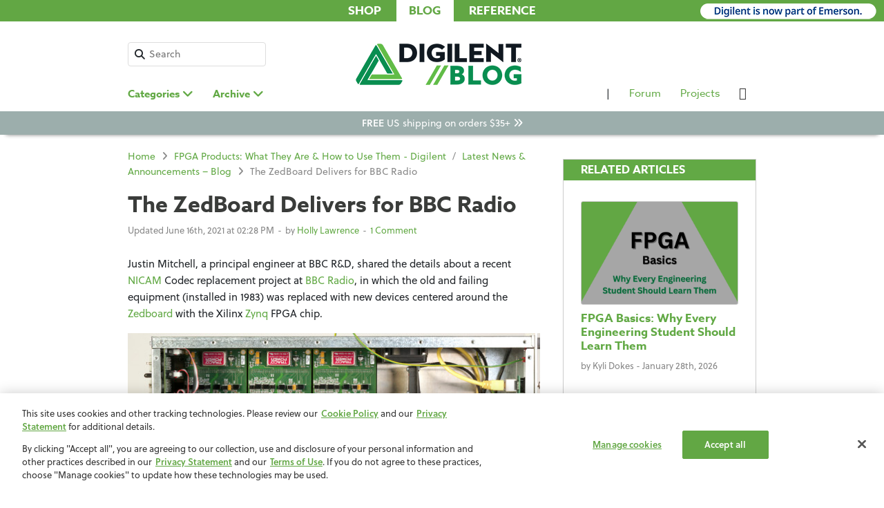

--- FILE ---
content_type: text/html; charset=UTF-8
request_url: https://digilent.com/blog/zedboard-delivers-for-bbc-radio-35-million-people-didnt-notice-a-thing-and-that-was-ideal/
body_size: 16001
content:
<!DOCTYPE html>

<meta name="viewport" content="initial-scale=1.0, width=device-width, user-scalable=yes, minimum-scale=1.0, maximum-scale=2.0">

<html lang="en-US">
<head >
<meta charset="UTF-8">
<meta name="viewport" content="width=device-width, initial-scale=1">
<meta name="referrer" content="always" /> 
<link rel="profile" href="http://gmpg.org/xfn/11">

<!-- OneTrust Cookies Consent Notice start for digilent.com -->
<script type="text/javascript" src="https://cdn.cookielaw.org/consent/6a456c81-3504-49b7-b1fc-8674d90ab87b/OtAutoBlock.js" ></script>
<script src="https://cdn.cookielaw.org/scripttemplates/otSDKStub.js"  type="text/javascript" charset="UTF-8" data-domain-script="6a456c81-3504-49b7-b1fc-8674d90ab87b" ></script>
<script type="text/javascript">
function OptanonWrapper() { }
</script>
<!-- OneTrust Cookies Consent Notice end for digilent.com -->


<title>The ZedBoard Delivers for BBC Radio &#8211; Digilent Blog</title>
<meta name='robots' content='max-image-preview:large' />
	<style>img:is([sizes="auto" i], [sizes^="auto," i]) { contain-intrinsic-size: 3000px 1500px }</style>
	<link rel='dns-prefetch' href='//fonts.googleapis.com' />
<link rel="alternate" type="application/rss+xml" title="Digilent Blog &raquo; Feed" href="https://digilent.com/blog/feed/" />
<link rel="alternate" type="application/rss+xml" title="Digilent Blog &raquo; Comments Feed" href="https://digilent.com/blog/comments/feed/" />
<link rel="alternate" type="application/rss+xml" title="Digilent Blog &raquo; The ZedBoard Delivers for BBC Radio Comments Feed" href="https://digilent.com/blog/zedboard-delivers-for-bbc-radio-35-million-people-didnt-notice-a-thing-and-that-was-ideal/feed/" />
<script type="text/javascript">
/* <![CDATA[ */
window._wpemojiSettings = {"baseUrl":"https:\/\/s.w.org\/images\/core\/emoji\/15.0.3\/72x72\/","ext":".png","svgUrl":"https:\/\/s.w.org\/images\/core\/emoji\/15.0.3\/svg\/","svgExt":".svg","source":{"concatemoji":"https:\/\/digilent.com\/blog\/wp-includes\/js\/wp-emoji-release.min.js?ver=6.7.4"}};
/*! This file is auto-generated */
!function(i,n){var o,s,e;function c(e){try{var t={supportTests:e,timestamp:(new Date).valueOf()};sessionStorage.setItem(o,JSON.stringify(t))}catch(e){}}function p(e,t,n){e.clearRect(0,0,e.canvas.width,e.canvas.height),e.fillText(t,0,0);var t=new Uint32Array(e.getImageData(0,0,e.canvas.width,e.canvas.height).data),r=(e.clearRect(0,0,e.canvas.width,e.canvas.height),e.fillText(n,0,0),new Uint32Array(e.getImageData(0,0,e.canvas.width,e.canvas.height).data));return t.every(function(e,t){return e===r[t]})}function u(e,t,n){switch(t){case"flag":return n(e,"\ud83c\udff3\ufe0f\u200d\u26a7\ufe0f","\ud83c\udff3\ufe0f\u200b\u26a7\ufe0f")?!1:!n(e,"\ud83c\uddfa\ud83c\uddf3","\ud83c\uddfa\u200b\ud83c\uddf3")&&!n(e,"\ud83c\udff4\udb40\udc67\udb40\udc62\udb40\udc65\udb40\udc6e\udb40\udc67\udb40\udc7f","\ud83c\udff4\u200b\udb40\udc67\u200b\udb40\udc62\u200b\udb40\udc65\u200b\udb40\udc6e\u200b\udb40\udc67\u200b\udb40\udc7f");case"emoji":return!n(e,"\ud83d\udc26\u200d\u2b1b","\ud83d\udc26\u200b\u2b1b")}return!1}function f(e,t,n){var r="undefined"!=typeof WorkerGlobalScope&&self instanceof WorkerGlobalScope?new OffscreenCanvas(300,150):i.createElement("canvas"),a=r.getContext("2d",{willReadFrequently:!0}),o=(a.textBaseline="top",a.font="600 32px Arial",{});return e.forEach(function(e){o[e]=t(a,e,n)}),o}function t(e){var t=i.createElement("script");t.src=e,t.defer=!0,i.head.appendChild(t)}"undefined"!=typeof Promise&&(o="wpEmojiSettingsSupports",s=["flag","emoji"],n.supports={everything:!0,everythingExceptFlag:!0},e=new Promise(function(e){i.addEventListener("DOMContentLoaded",e,{once:!0})}),new Promise(function(t){var n=function(){try{var e=JSON.parse(sessionStorage.getItem(o));if("object"==typeof e&&"number"==typeof e.timestamp&&(new Date).valueOf()<e.timestamp+604800&&"object"==typeof e.supportTests)return e.supportTests}catch(e){}return null}();if(!n){if("undefined"!=typeof Worker&&"undefined"!=typeof OffscreenCanvas&&"undefined"!=typeof URL&&URL.createObjectURL&&"undefined"!=typeof Blob)try{var e="postMessage("+f.toString()+"("+[JSON.stringify(s),u.toString(),p.toString()].join(",")+"));",r=new Blob([e],{type:"text/javascript"}),a=new Worker(URL.createObjectURL(r),{name:"wpTestEmojiSupports"});return void(a.onmessage=function(e){c(n=e.data),a.terminate(),t(n)})}catch(e){}c(n=f(s,u,p))}t(n)}).then(function(e){for(var t in e)n.supports[t]=e[t],n.supports.everything=n.supports.everything&&n.supports[t],"flag"!==t&&(n.supports.everythingExceptFlag=n.supports.everythingExceptFlag&&n.supports[t]);n.supports.everythingExceptFlag=n.supports.everythingExceptFlag&&!n.supports.flag,n.DOMReady=!1,n.readyCallback=function(){n.DOMReady=!0}}).then(function(){return e}).then(function(){var e;n.supports.everything||(n.readyCallback(),(e=n.source||{}).concatemoji?t(e.concatemoji):e.wpemoji&&e.twemoji&&(t(e.twemoji),t(e.wpemoji)))}))}((window,document),window._wpemojiSettings);
/* ]]> */
</script>
<link rel='stylesheet' id='bunyad-shortcodes-css' href='https://digilent.com/blog/wp-content/plugins/bunyad-shortcodes/css/shortcodes.css?ver=6.7.4' type='text/css' media='all' />
<style id='wp-emoji-styles-inline-css' type='text/css'>

	img.wp-smiley, img.emoji {
		display: inline !important;
		border: none !important;
		box-shadow: none !important;
		height: 1em !important;
		width: 1em !important;
		margin: 0 0.07em !important;
		vertical-align: -0.1em !important;
		background: none !important;
		padding: 0 !important;
	}
</style>
<link rel='stylesheet' id='wp-block-library-css' href='https://digilent.com/blog/wp-includes/css/dist/block-library/style.min.css?ver=6.7.4' type='text/css' media='all' />
<style id='classic-theme-styles-inline-css' type='text/css'>
/*! This file is auto-generated */
.wp-block-button__link{color:#fff;background-color:#32373c;border-radius:9999px;box-shadow:none;text-decoration:none;padding:calc(.667em + 2px) calc(1.333em + 2px);font-size:1.125em}.wp-block-file__button{background:#32373c;color:#fff;text-decoration:none}
</style>
<style id='global-styles-inline-css' type='text/css'>
:root{--wp--preset--aspect-ratio--square: 1;--wp--preset--aspect-ratio--4-3: 4/3;--wp--preset--aspect-ratio--3-4: 3/4;--wp--preset--aspect-ratio--3-2: 3/2;--wp--preset--aspect-ratio--2-3: 2/3;--wp--preset--aspect-ratio--16-9: 16/9;--wp--preset--aspect-ratio--9-16: 9/16;--wp--preset--color--black: #000000;--wp--preset--color--cyan-bluish-gray: #abb8c3;--wp--preset--color--white: #ffffff;--wp--preset--color--pale-pink: #f78da7;--wp--preset--color--vivid-red: #cf2e2e;--wp--preset--color--luminous-vivid-orange: #ff6900;--wp--preset--color--luminous-vivid-amber: #fcb900;--wp--preset--color--light-green-cyan: #7bdcb5;--wp--preset--color--vivid-green-cyan: #00d084;--wp--preset--color--pale-cyan-blue: #8ed1fc;--wp--preset--color--vivid-cyan-blue: #0693e3;--wp--preset--color--vivid-purple: #9b51e0;--wp--preset--gradient--vivid-cyan-blue-to-vivid-purple: linear-gradient(135deg,rgba(6,147,227,1) 0%,rgb(155,81,224) 100%);--wp--preset--gradient--light-green-cyan-to-vivid-green-cyan: linear-gradient(135deg,rgb(122,220,180) 0%,rgb(0,208,130) 100%);--wp--preset--gradient--luminous-vivid-amber-to-luminous-vivid-orange: linear-gradient(135deg,rgba(252,185,0,1) 0%,rgba(255,105,0,1) 100%);--wp--preset--gradient--luminous-vivid-orange-to-vivid-red: linear-gradient(135deg,rgba(255,105,0,1) 0%,rgb(207,46,46) 100%);--wp--preset--gradient--very-light-gray-to-cyan-bluish-gray: linear-gradient(135deg,rgb(238,238,238) 0%,rgb(169,184,195) 100%);--wp--preset--gradient--cool-to-warm-spectrum: linear-gradient(135deg,rgb(74,234,220) 0%,rgb(151,120,209) 20%,rgb(207,42,186) 40%,rgb(238,44,130) 60%,rgb(251,105,98) 80%,rgb(254,248,76) 100%);--wp--preset--gradient--blush-light-purple: linear-gradient(135deg,rgb(255,206,236) 0%,rgb(152,150,240) 100%);--wp--preset--gradient--blush-bordeaux: linear-gradient(135deg,rgb(254,205,165) 0%,rgb(254,45,45) 50%,rgb(107,0,62) 100%);--wp--preset--gradient--luminous-dusk: linear-gradient(135deg,rgb(255,203,112) 0%,rgb(199,81,192) 50%,rgb(65,88,208) 100%);--wp--preset--gradient--pale-ocean: linear-gradient(135deg,rgb(255,245,203) 0%,rgb(182,227,212) 50%,rgb(51,167,181) 100%);--wp--preset--gradient--electric-grass: linear-gradient(135deg,rgb(202,248,128) 0%,rgb(113,206,126) 100%);--wp--preset--gradient--midnight: linear-gradient(135deg,rgb(2,3,129) 0%,rgb(40,116,252) 100%);--wp--preset--font-size--small: 13px;--wp--preset--font-size--medium: 20px;--wp--preset--font-size--large: 36px;--wp--preset--font-size--x-large: 42px;--wp--preset--spacing--20: 0.44rem;--wp--preset--spacing--30: 0.67rem;--wp--preset--spacing--40: 1rem;--wp--preset--spacing--50: 1.5rem;--wp--preset--spacing--60: 2.25rem;--wp--preset--spacing--70: 3.38rem;--wp--preset--spacing--80: 5.06rem;--wp--preset--shadow--natural: 6px 6px 9px rgba(0, 0, 0, 0.2);--wp--preset--shadow--deep: 12px 12px 50px rgba(0, 0, 0, 0.4);--wp--preset--shadow--sharp: 6px 6px 0px rgba(0, 0, 0, 0.2);--wp--preset--shadow--outlined: 6px 6px 0px -3px rgba(255, 255, 255, 1), 6px 6px rgba(0, 0, 0, 1);--wp--preset--shadow--crisp: 6px 6px 0px rgba(0, 0, 0, 1);}:where(.is-layout-flex){gap: 0.5em;}:where(.is-layout-grid){gap: 0.5em;}body .is-layout-flex{display: flex;}.is-layout-flex{flex-wrap: wrap;align-items: center;}.is-layout-flex > :is(*, div){margin: 0;}body .is-layout-grid{display: grid;}.is-layout-grid > :is(*, div){margin: 0;}:where(.wp-block-columns.is-layout-flex){gap: 2em;}:where(.wp-block-columns.is-layout-grid){gap: 2em;}:where(.wp-block-post-template.is-layout-flex){gap: 1.25em;}:where(.wp-block-post-template.is-layout-grid){gap: 1.25em;}.has-black-color{color: var(--wp--preset--color--black) !important;}.has-cyan-bluish-gray-color{color: var(--wp--preset--color--cyan-bluish-gray) !important;}.has-white-color{color: var(--wp--preset--color--white) !important;}.has-pale-pink-color{color: var(--wp--preset--color--pale-pink) !important;}.has-vivid-red-color{color: var(--wp--preset--color--vivid-red) !important;}.has-luminous-vivid-orange-color{color: var(--wp--preset--color--luminous-vivid-orange) !important;}.has-luminous-vivid-amber-color{color: var(--wp--preset--color--luminous-vivid-amber) !important;}.has-light-green-cyan-color{color: var(--wp--preset--color--light-green-cyan) !important;}.has-vivid-green-cyan-color{color: var(--wp--preset--color--vivid-green-cyan) !important;}.has-pale-cyan-blue-color{color: var(--wp--preset--color--pale-cyan-blue) !important;}.has-vivid-cyan-blue-color{color: var(--wp--preset--color--vivid-cyan-blue) !important;}.has-vivid-purple-color{color: var(--wp--preset--color--vivid-purple) !important;}.has-black-background-color{background-color: var(--wp--preset--color--black) !important;}.has-cyan-bluish-gray-background-color{background-color: var(--wp--preset--color--cyan-bluish-gray) !important;}.has-white-background-color{background-color: var(--wp--preset--color--white) !important;}.has-pale-pink-background-color{background-color: var(--wp--preset--color--pale-pink) !important;}.has-vivid-red-background-color{background-color: var(--wp--preset--color--vivid-red) !important;}.has-luminous-vivid-orange-background-color{background-color: var(--wp--preset--color--luminous-vivid-orange) !important;}.has-luminous-vivid-amber-background-color{background-color: var(--wp--preset--color--luminous-vivid-amber) !important;}.has-light-green-cyan-background-color{background-color: var(--wp--preset--color--light-green-cyan) !important;}.has-vivid-green-cyan-background-color{background-color: var(--wp--preset--color--vivid-green-cyan) !important;}.has-pale-cyan-blue-background-color{background-color: var(--wp--preset--color--pale-cyan-blue) !important;}.has-vivid-cyan-blue-background-color{background-color: var(--wp--preset--color--vivid-cyan-blue) !important;}.has-vivid-purple-background-color{background-color: var(--wp--preset--color--vivid-purple) !important;}.has-black-border-color{border-color: var(--wp--preset--color--black) !important;}.has-cyan-bluish-gray-border-color{border-color: var(--wp--preset--color--cyan-bluish-gray) !important;}.has-white-border-color{border-color: var(--wp--preset--color--white) !important;}.has-pale-pink-border-color{border-color: var(--wp--preset--color--pale-pink) !important;}.has-vivid-red-border-color{border-color: var(--wp--preset--color--vivid-red) !important;}.has-luminous-vivid-orange-border-color{border-color: var(--wp--preset--color--luminous-vivid-orange) !important;}.has-luminous-vivid-amber-border-color{border-color: var(--wp--preset--color--luminous-vivid-amber) !important;}.has-light-green-cyan-border-color{border-color: var(--wp--preset--color--light-green-cyan) !important;}.has-vivid-green-cyan-border-color{border-color: var(--wp--preset--color--vivid-green-cyan) !important;}.has-pale-cyan-blue-border-color{border-color: var(--wp--preset--color--pale-cyan-blue) !important;}.has-vivid-cyan-blue-border-color{border-color: var(--wp--preset--color--vivid-cyan-blue) !important;}.has-vivid-purple-border-color{border-color: var(--wp--preset--color--vivid-purple) !important;}.has-vivid-cyan-blue-to-vivid-purple-gradient-background{background: var(--wp--preset--gradient--vivid-cyan-blue-to-vivid-purple) !important;}.has-light-green-cyan-to-vivid-green-cyan-gradient-background{background: var(--wp--preset--gradient--light-green-cyan-to-vivid-green-cyan) !important;}.has-luminous-vivid-amber-to-luminous-vivid-orange-gradient-background{background: var(--wp--preset--gradient--luminous-vivid-amber-to-luminous-vivid-orange) !important;}.has-luminous-vivid-orange-to-vivid-red-gradient-background{background: var(--wp--preset--gradient--luminous-vivid-orange-to-vivid-red) !important;}.has-very-light-gray-to-cyan-bluish-gray-gradient-background{background: var(--wp--preset--gradient--very-light-gray-to-cyan-bluish-gray) !important;}.has-cool-to-warm-spectrum-gradient-background{background: var(--wp--preset--gradient--cool-to-warm-spectrum) !important;}.has-blush-light-purple-gradient-background{background: var(--wp--preset--gradient--blush-light-purple) !important;}.has-blush-bordeaux-gradient-background{background: var(--wp--preset--gradient--blush-bordeaux) !important;}.has-luminous-dusk-gradient-background{background: var(--wp--preset--gradient--luminous-dusk) !important;}.has-pale-ocean-gradient-background{background: var(--wp--preset--gradient--pale-ocean) !important;}.has-electric-grass-gradient-background{background: var(--wp--preset--gradient--electric-grass) !important;}.has-midnight-gradient-background{background: var(--wp--preset--gradient--midnight) !important;}.has-small-font-size{font-size: var(--wp--preset--font-size--small) !important;}.has-medium-font-size{font-size: var(--wp--preset--font-size--medium) !important;}.has-large-font-size{font-size: var(--wp--preset--font-size--large) !important;}.has-x-large-font-size{font-size: var(--wp--preset--font-size--x-large) !important;}
:where(.wp-block-post-template.is-layout-flex){gap: 1.25em;}:where(.wp-block-post-template.is-layout-grid){gap: 1.25em;}
:where(.wp-block-columns.is-layout-flex){gap: 2em;}:where(.wp-block-columns.is-layout-grid){gap: 2em;}
:root :where(.wp-block-pullquote){font-size: 1.5em;line-height: 1.6;}
</style>
<link rel='stylesheet' id='email-subscribers-advanced-form-css' href='https://digilent.com/blog/wp-content/plugins/email-subscribers-advanced-form/assets/css/styles.css?ver=6.7.4' type='text/css' media='all' />
<link rel='stylesheet' id='email-subscribers-css' href='https://digilent.com/blog/wp-content/plugins/email-subscribers/lite/public/css/email-subscribers-public.css?ver=5.8.10' type='text/css' media='all' />
<link rel='stylesheet' id='ext_style-css' href='https://digilent.com/blog/wp-content/plugins/interactive-excel-tables/css/style.css?ver=6.7.4' type='text/css' media='all' />
<link rel='stylesheet' id='hitmag-fonts-css' href='//fonts.googleapis.com/css?family=Ubuntu%3A400%2C500%2C700%7CLato%3A400%2C700%2C400italic%2C700italic%7COpen+Sans%3A400%2C400italic%2C700&#038;subset=latin%2Clatin-ext' type='text/css' media='all' />
<link rel='stylesheet' id='hitmag-style-css' href='https://digilent.com/blog/wp-content/themes/hitmag-digi/style.css?ver=6.7.4' type='text/css' media='all' />
<link rel='stylesheet' id='jquery-flexslider-css' href='https://digilent.com/blog/wp-content/themes/hitmag-digi/css/flexslider.css?ver=6.7.4' type='text/css' media='screen' />
<link rel='stylesheet' id='jquery-magnific-popup-css' href='https://digilent.com/blog/wp-content/themes/hitmag-digi/css/magnific-popup.css?ver=6.7.4' type='text/css' media='all' />
<link rel='stylesheet' id='tablepress-default-css' href='https://digilent.com/blog/wp-content/plugins/tablepress/css/build/default.css?ver=3.1.3' type='text/css' media='all' />
<link rel='stylesheet' id='hcb-style-css' href='https://digilent.com/blog/wp-content/plugins/highlighting-code-block/build/css/hcb--light.css?ver=2.0.1' type='text/css' media='all' />
<style id='hcb-style-inline-css' type='text/css'>
:root{--hcb--fz--base: 14px}:root{--hcb--fz--mobile: 13px}:root{--hcb--ff:Menlo, Consolas, "Hiragino Kaku Gothic ProN", "Hiragino Sans", Meiryo, sans-serif;}
</style>
<script type="text/javascript" src="https://digilent.com/blog/wp-includes/js/jquery/jquery.min.js?ver=3.7.1" id="jquery-core-js"></script>
<script type="text/javascript" src="https://digilent.com/blog/wp-includes/js/jquery/jquery-migrate.min.js?ver=3.4.1" id="jquery-migrate-js"></script>
<script type="text/javascript" id="wti_like_post_script-js-extra">
/* <![CDATA[ */
var wtilp = {"ajax_url":"https:\/\/digilent.com\/blog\/wp-admin\/admin-ajax.php","redirect_url":"","show_counts":"1","style":"style6"};
/* ]]> */
</script>
<script type="text/javascript" src="https://digilent.com/blog/wp-content/plugins/wti-like-post-pro/js/wti-like-post.js?ver=6.7.4" id="wti_like_post_script-js"></script>
<!--[if lt IE 9]>
<script type="text/javascript" src="https://digilent.com/blog/wp-content/themes/hitmag-digi/js/html5shiv.min.js?ver=6.7.4" id="html5shiv-js"></script>
<![endif]-->
<link rel="https://api.w.org/" href="https://digilent.com/blog/wp-json/" /><link rel="alternate" title="JSON" type="application/json" href="https://digilent.com/blog/wp-json/wp/v2/posts/12090" /><link rel="EditURI" type="application/rsd+xml" title="RSD" href="https://digilent.com/blog/xmlrpc.php?rsd" />
<meta name="generator" content="WordPress 6.7.4" />
<link rel="canonical" href="https://digilent.com/blog/zedboard-delivers-for-bbc-radio-35-million-people-didnt-notice-a-thing-and-that-was-ideal/" />
<link rel='shortlink' href='https://digilent.com/blog/?p=12090' />
<link rel="alternate" title="oEmbed (JSON)" type="application/json+oembed" href="https://digilent.com/blog/wp-json/oembed/1.0/embed?url=https%3A%2F%2Fdigilent.com%2Fblog%2Fzedboard-delivers-for-bbc-radio-35-million-people-didnt-notice-a-thing-and-that-was-ideal%2F" />
<link rel="alternate" title="oEmbed (XML)" type="text/xml+oembed" href="https://digilent.com/blog/wp-json/oembed/1.0/embed?url=https%3A%2F%2Fdigilent.com%2Fblog%2Fzedboard-delivers-for-bbc-radio-35-million-people-didnt-notice-a-thing-and-that-was-ideal%2F&#038;format=xml" />
<link rel="stylesheet" type="text/css" href="https://digilent.com/blog/wp-content/plugins/wti-like-post-pro/css/wti-like-post.css" media="screen" />
		<style type="text/css">
			
			button,
			input[type="button"],
			input[type="reset"],
			input[type="submit"] {
				background: #036937;
			}

            .th-readmore {
                background: #036937;
            }           

            a:hover {
                color: #036937;
            } 

            .main-navigation a:hover {
                background-color: #036937;
            }

            .main-navigation .current_page_item > a,
            .main-navigation .current-menu-item > a,
            .main-navigation .current_page_ancestor > a,
            .main-navigation .current-menu-ancestor > a {
                background-color: #036937;
            }

            #main-nav-button:hover {
                background-color: #036937;
            }

            .post-navigation .post-title:hover {
                color: #036937;
            }

            .top-navigation a:hover {
                color: #036937;
            }

            .top-navigation ul ul a:hover {
                background: #036937;
            }

            #top-nav-button:hover {
                color: #036937;
            }

            .responsive-mainnav li a:hover,
            .responsive-topnav li a:hover {
                background: #036937;
            }

            #hm-search-form .search-form .search-submit {
                background-color: #036937;
            }

            .nav-links .current {
                background: #036937;
            }

            .elementor-widget-container h5,
            .widget-title {
                border-bottom: 2px solid #036937;
            }

            .footer-widget-title {
                border-bottom: 2px solid #036937;
            }

            .widget-area a:hover {
                color: #036937;
            }

            .footer-widget-area .widget a:hover {
                color: #036937;
            }

            .site-info a:hover {
                color: #036937;
            }

            .search-form .search-submit {
                background: #036937;
            }

            .hmb-entry-title a:hover {
                color: #036937;
            }

            .hmb-entry-meta a:hover,
            .hms-meta a:hover {
                color: #036937;
            }

            .hms-title a:hover {
                color: #036937;
            }

            .hmw-grid-post .post-title a:hover {
                color: #036937;
            }

            .footer-widget-area .hmw-grid-post .post-title a:hover,
            .footer-widget-area .hmb-entry-title a:hover,
            .footer-widget-area .hms-title a:hover {
                color: #036937;
            }

            .hm-tabs-wdt .ui-state-active {
                border-bottom: 2px solid #036937;
            }

            a.hm-viewall {
                background: #036937;
            }

            #hitmag-tags a,
            .widget_tag_cloud .tagcloud a {
                background: #036937;
            }

            .site-title a {
                color: #036937;
            }

            .hitmag-post .entry-title a:hover {
                color: #036937;
            }

            .hitmag-post .entry-meta a:hover {
                color: #036937;
            }

            .cat-links a {
                color: #036937;
            }

            .hitmag-single .entry-meta a:hover {
                color: #036937;
            }

            .hitmag-single .author a:hover {
                color: #036937;
            }

            .hm-author-content .author-posts-link {
                color: #036937;
            }

            .hm-tags-links a:hover {
                background: #036937;
            }

            .hm-tagged {
                background: #036937;
            }

            .hm-edit-link a.post-edit-link {
                background: #036937;
            }

            .arc-page-title {
                border-bottom: 2px solid #036937;
            }

            .srch-page-title {
                border-bottom: 2px solid #036937;
            }

            .hm-slider-details .cat-links {
                background: #036937;
            }

            .hm-rel-post .post-title a:hover {
                color: #036937;
            }

            .comment-author a {
                color: #036937;
            }

            .comment-metadata a:hover,
            .comment-metadata a:focus,
            .pingback .comment-edit-link:hover,
            .pingback .comment-edit-link:focus {
                color: #036937;
            }

            .comment-reply-link:hover,
            .comment-reply-link:focus {
                background: #036937;
            }

            .required {
                color: #036937;
            }

            blockquote {
                border-left: 3px solid #036937;
            }

            .comment-reply-title small a:before {
                color: #036937;
            }
            
            .woocommerce ul.products li.product h3:hover,
            .woocommerce-widget-area ul li a:hover,
            .woocommerce-loop-product__title:hover {
                color: #036937;
            }

            .woocommerce-product-search input[type="submit"],
            .woocommerce #respond input#submit, 
            .woocommerce a.button, 
            .woocommerce button.button, 
            .woocommerce input.button,
            .woocommerce nav.woocommerce-pagination ul li a:focus,
            .woocommerce nav.woocommerce-pagination ul li a:hover,
            .woocommerce nav.woocommerce-pagination ul li span.current,
            .woocommerce span.onsale,
            .woocommerce-widget-area .widget-title,
            .woocommerce #respond input#submit.alt,
            .woocommerce a.button.alt,
            .woocommerce button.button.alt,
            .woocommerce input.button.alt {
                background: #036937;
            }		</style>
	<link rel="pingback" href="https://digilent.com/blog/xmlrpc.php">	<style type="text/css">
			.site-title,
		.site-description {
			position: absolute;
			clip: rect(1px, 1px, 1px, 1px);
		}
			
			
		</style>
	<link rel="icon" href="https://digilent.com/blog/wp-content/uploads/2018/10/cropped-favicon-32x32.png" sizes="32x32" />
<link rel="icon" href="https://digilent.com/blog/wp-content/uploads/2018/10/cropped-favicon-192x192.png" sizes="192x192" />
<link rel="apple-touch-icon" href="https://digilent.com/blog/wp-content/uploads/2018/10/cropped-favicon-180x180.png" />
<meta name="msapplication-TileImage" content="https://digilent.com/blog/wp-content/uploads/2018/10/cropped-favicon-270x270.png" />



  

	<!-- Google Tag Manager -->    
	<script>(function(w,d,s,l,i){w[l]=w[l]||[];w[l].push({'gtm.start':
	new Date().getTime(),event:'gtm.js'});var f=d.getElementsByTagName(s)[0],
	j=d.createElement(s),dl=l!='dataLayer'?'&l='+l:'';j.async=true;j.src=
	'https://www.googletagmanager.com/gtm.js?id='+i+dl;f.parentNode.insertBefore(j,f);
	})(window,document,'script','dataLayer','GTM-M2ZBPLG');</script>    
	<!-- End Google Tag Manager -->

    <!-- SK 2022-03-07 -->
    <!-- Google Tag Manager -->
    <!--
    <script>
    console.log("sk2")
    </script>
	<script>(function(w,d,s,l,i){w[l]=w[l]||[];w[l].push({'gtm.start':
	new Date().getTime(),event:'gtm.js'});var f=d.getElementsByTagName(s)[0],
	j=d.createElement(s),dl=l!='dataLayer'?'&l='+l:'';j.setAttributeNode(d.createAttribute('data-ot-ignore'));j.src=
	'https://www.googletagmanager.com/gtm.js?id='+i+dl;f.parentNode.insertBefore(j,f);
	})(window,document,'script','dataLayer','GTM-M2ZBPLG');</script>
    -->
	<!-- End Google Tag Manager -->
    

	<!-- Bootstrap -->
	<link rel="stylesheet" href="https://cdn.jsdelivr.net/npm/bootstrap@4.5.3/dist/css/bootstrap.min.css" integrity="sha384-TX8t27EcRE3e/ihU7zmQxVncDAy5uIKz4rEkgIXeMed4M0jlfIDPvg6uqKI2xXr2" crossorigin="anonymous">
	<script src="https://cdn.jsdelivr.net/npm/bootstrap@4.5.3/dist/js/bootstrap.bundle.min.js" integrity="sha384-ho+j7jyWK8fNQe+A12Hb8AhRq26LrZ/JpcUGGOn+Y7RsweNrtN/tE3MoK7ZeZDyx" crossorigin="anonymous"></script>

	<!-- Digilent custom stylesheet -->
	<link type="text/css" rel="stylesheet" href="https://digilent.com/blog/wp-content/themes/hitmag-digi/css/custom.css?ver=676673683"/>

	<script src="//use.typekit.net/axp2oni.js"></script>
	<script>try { Typekit.load({ async: false }); } catch (e) { }</script>

	<script src="https://kit.fontawesome.com/553b1116bb.js" crossorigin="anonymous"></script>

	<!-- Sitewide Banner -->
	<script src="https://files.digilent.com/resources/cdn/sitewide-banner/sitewide-banner.min.js"></script>
	<link href="https://files.digilent.com/resources/cdn/sitewide-banner/sitewide-banner.min.css" rel="stylesheet">

</head>

<body class="post-template-default single single-post postid-12090 single-format-standard wp-custom-logo page-builder hitmag-full-width group-blog th-right-sidebar">

<!-- Google Tag Manager (noscript) -->
<noscript><iframe src="https://www.googletagmanager.com/ns.html?id=GTM-M2ZBPLG"
height="0" width="0" style="display:none;visibility:hidden"></iframe></noscript>
<!-- End Google Tag Manager (noscript) -->

<div id="page" class="site hitmag-wrapper">
	<a class="skip-link screen-reader-text" href="#content">Skip to content</a>

	<header id="masthead" class="site-header" role="banner">
		<div>
			<ul id="header-tabs">
				<li><a href="https://digilent.com">Shop</a></li>
				<li id="blog-tab"><a href="/">Blog</a></li>
				<li><a href="https://digilent.com/reference">Reference</a></li>
			</ul>
			<div id="ni-tag"><img src="https://digilent.com/blog/wp-content/uploads/2024/04/2024-Digilent-EmersonTagline-247x24-1.png" alt="Digilent is now part of Emerson"></div>
		</div>
	
		<div id="header-main" class="hm-container">
			<div id="search-wrapper" class="nav-section">
				<form role="search" method="get" class="search" action="https://digilent.com/blog">
					<i class="search-icon fas fa-search" aria-hidden="true"></i>
					<label>
						<span class="screen-reader-text">Search for:</span>
						<input type="search" class="search-field" placeholder="Search" value="" name="s">
					</label>
				</form>
			</div>

			<div id="logo" class="nav-section">
				<a href="https://digilent.com/blog/" class="custom-logo-link" rel="home"><img width="244" height="64" src="https://digilent.com/blog/wp-content/uploads/2024/04/cropped-2024-Digilent-BlogHeader-247x64-1.png" class="custom-logo" alt="Digilent Blog" decoding="async" /></a>			</div>

			<div id="mobile-menu" class="nav-section">
				<nav class="navbar navbar-expand-l">
					<button class="navbar-toggler" type="button" data-toggle="collapse" data-target="#navbarNav" aria-controls="navbarNav" aria-expanded="false" aria-label="Toggle navigation">			
						<i id="menu-icon" class="fas fa-bars fa-lg"></i>
					</button>

				</nav>
			</div>
		</div>

		<div class="collapse navbar-collapse" id="navbarNav">
			
			<ul class="navbar-nav">
				<li id="mobile-search-wrapper">
					<form role="search" method="get" class="search" action="https://digilent.com/blog">
						<i class="search-icon fas fa-search" aria-hidden="true"></i>
						<label>
							<span class="screen-reader-text">Search for:</span>
							<input type="search" class="search-field" placeholder="Search" value="" name="s">
						</label>
					</form>
				</li>
				<li class="dropdown dropdown-lg nav-link">
					<a class="dropdown-toggle" data-toggle="collapse" href="#categories-collapse" role="button" aria-expanded="false" aria-controls="categories-collapse">Categories <i class="fas fa-angle-down fa-lg"></i></span></a>
					<ul id="categories-collapse" class="collapse"><li class="mobile-nav-link">	<a href="https://digilent.com/blog/category/about-us/">About Us &#8211; Digilent Blog</a></li><li class="mobile-nav-link">
	<a href="https://digilent.com/blog/category/academia/">Digilent Education Processes – Blog</a></li><li class="mobile-nav-link">
	<a href="https://digilent.com/blog/category/products/">Digilent Products: What They Are and How to Use Them</a></li><li class="mobile-nav-link">
	<a href="https://digilent.com/blog/category/events/">Events – Digilent Blog</a></li><li class="mobile-nav-link">
	<a href="https://digilent.com/blog/category/featured/">Featured Articles – Digilent Blog</a></li><li class="mobile-nav-link">
	<a href="https://digilent.com/blog/category/guide/">How-To Guides and Technical Workflows – Digilent Blog</a></li><li class="mobile-nav-link">
	<a href="https://digilent.com/blog/category/news/">Latest News &amp; Announcements – Blog</a></li><li class="mobile-nav-link">
	<a href="https://digilent.com/blog/category/applications/">Product Applications – Digilent Blog</a></li><li class="mobile-nav-link">
</li></ul>				</li>
				<li class="nav-link">				
					<a class="dropdown-toggle" data-toggle="collapse" href="#archive-collapse" role="button" aria-expanded="false" aria-controls="archive-collapse"><span>Archive <i class="fas fa-angle-down fa-lg"></i></span></a>
					<ul id="archive-collapse" class="collapse">
						<li class="mobile-nav-link"><ul>	<li><a href='https://digilent.com/blog/2026/01/'>January 2026</a></li>
	<li><a href='https://digilent.com/blog/2025/12/'>December 2025</a></li>
	<li><a href='https://digilent.com/blog/2025/11/'>November 2025</a></li>
	<li><a href='https://digilent.com/blog/2025/10/'>October 2025</a></li>
	<li><a href='https://digilent.com/blog/2025/09/'>September 2025</a></li>
	<li><a href='https://digilent.com/blog/2025/08/'>August 2025</a></li>
	<li><a href='https://digilent.com/blog/2025/07/'>July 2025</a></li>
	<li><a href='https://digilent.com/blog/2025/06/'>June 2025</a></li>
	<li><a href='https://digilent.com/blog/2025/05/'>May 2025</a></li>
	<li><a href='https://digilent.com/blog/2025/04/'>April 2025</a></li>
	<li><a href='https://digilent.com/blog/2025/03/'>March 2025</a></li>
	<li><a href='https://digilent.com/blog/2025/02/'>February 2025</a></li>
	<li><a href='https://digilent.com/blog/2025/01/'>January 2025</a></li>
	<li><a href='https://digilent.com/blog/2024/12/'>December 2024</a></li>
	<li><a href='https://digilent.com/blog/2024/11/'>November 2024</a></li>
	<li><a href='https://digilent.com/blog/2024/10/'>October 2024</a></li>
	<li><a href='https://digilent.com/blog/2024/09/'>September 2024</a></li>
	<li><a href='https://digilent.com/blog/2024/08/'>August 2024</a></li>
	<li><a href='https://digilent.com/blog/2024/07/'>July 2024</a></li>
	<li><a href='https://digilent.com/blog/2024/06/'>June 2024</a></li>
	<li><a href='https://digilent.com/blog/2024/05/'>May 2024</a></li>
	<li><a href='https://digilent.com/blog/2024/04/'>April 2024</a></li>
	<li><a href='https://digilent.com/blog/2024/03/'>March 2024</a></li>
	<li><a href='https://digilent.com/blog/2024/02/'>February 2024</a></li>
	<li><a href='https://digilent.com/blog/2024/01/'>January 2024</a></li>
	<li><a href='https://digilent.com/blog/2023/12/'>December 2023</a></li>
	<li><a href='https://digilent.com/blog/2023/11/'>November 2023</a></li>
	<li><a href='https://digilent.com/blog/2023/10/'>October 2023</a></li>
	<li><a href='https://digilent.com/blog/2023/09/'>September 2023</a></li>
	<li><a href='https://digilent.com/blog/2023/08/'>August 2023</a></li>
	<li><a href='https://digilent.com/blog/2023/07/'>July 2023</a></li>
	<li><a href='https://digilent.com/blog/2023/06/'>June 2023</a></li>
	<li><a href='https://digilent.com/blog/2023/05/'>May 2023</a></li>
	<li><a href='https://digilent.com/blog/2023/04/'>April 2023</a></li>
	<li><a href='https://digilent.com/blog/2023/03/'>March 2023</a></li>
	<li><a href='https://digilent.com/blog/2023/02/'>February 2023</a></li>
	<li><a href='https://digilent.com/blog/2023/01/'>January 2023</a></li>
	<li><a href='https://digilent.com/blog/2022/12/'>December 2022</a></li>
	<li><a href='https://digilent.com/blog/2022/11/'>November 2022</a></li>
	<li><a href='https://digilent.com/blog/2022/09/'>September 2022</a></li>
	<li><a href='https://digilent.com/blog/2022/08/'>August 2022</a></li>
	<li><a href='https://digilent.com/blog/2022/07/'>July 2022</a></li>
	<li><a href='https://digilent.com/blog/2022/06/'>June 2022</a></li>
	<li><a href='https://digilent.com/blog/2022/05/'>May 2022</a></li>
	<li><a href='https://digilent.com/blog/2022/04/'>April 2022</a></li>
	<li><a href='https://digilent.com/blog/2022/03/'>March 2022</a></li>
	<li><a href='https://digilent.com/blog/2022/02/'>February 2022</a></li>
	<li><a href='https://digilent.com/blog/2022/01/'>January 2022</a></li>
	<li><a href='https://digilent.com/blog/2021/12/'>December 2021</a></li>
	<li><a href='https://digilent.com/blog/2021/10/'>October 2021</a></li>
	<li><a href='https://digilent.com/blog/2021/09/'>September 2021</a></li>
	<li><a href='https://digilent.com/blog/2021/08/'>August 2021</a></li>
	<li><a href='https://digilent.com/blog/2021/07/'>July 2021</a></li>
	<li><a href='https://digilent.com/blog/2021/06/'>June 2021</a></li>
	<li><a href='https://digilent.com/blog/2021/05/'>May 2021</a></li>
	<li><a href='https://digilent.com/blog/2021/04/'>April 2021</a></li>
	<li><a href='https://digilent.com/blog/2021/03/'>March 2021</a></li>
	<li><a href='https://digilent.com/blog/2021/02/'>February 2021</a></li>
	<li><a href='https://digilent.com/blog/2021/01/'>January 2021</a></li>
	<li><a href='https://digilent.com/blog/2020/12/'>December 2020</a></li>
	<li><a href='https://digilent.com/blog/2020/09/'>September 2020</a></li>
	<li><a href='https://digilent.com/blog/2020/08/'>August 2020</a></li>
	<li><a href='https://digilent.com/blog/2020/07/'>July 2020</a></li>
	<li><a href='https://digilent.com/blog/2020/06/'>June 2020</a></li>
	<li><a href='https://digilent.com/blog/2020/05/'>May 2020</a></li>
	<li><a href='https://digilent.com/blog/2020/04/'>April 2020</a></li>
	<li><a href='https://digilent.com/blog/2020/03/'>March 2020</a></li>
	<li><a href='https://digilent.com/blog/2020/02/'>February 2020</a></li>
	<li><a href='https://digilent.com/blog/2020/01/'>January 2020</a></li>
	<li><a href='https://digilent.com/blog/2019/12/'>December 2019</a></li>
	<li><a href='https://digilent.com/blog/2019/11/'>November 2019</a></li>
	<li><a href='https://digilent.com/blog/2019/10/'>October 2019</a></li>
	<li><a href='https://digilent.com/blog/2019/09/'>September 2019</a></li>
	<li><a href='https://digilent.com/blog/2019/08/'>August 2019</a></li>
	<li><a href='https://digilent.com/blog/2019/07/'>July 2019</a></li>
	<li><a href='https://digilent.com/blog/2019/06/'>June 2019</a></li>
	<li><a href='https://digilent.com/blog/2019/05/'>May 2019</a></li>
	<li><a href='https://digilent.com/blog/2019/04/'>April 2019</a></li>
	<li><a href='https://digilent.com/blog/2019/03/'>March 2019</a></li>
	<li><a href='https://digilent.com/blog/2019/02/'>February 2019</a></li>
	<li><a href='https://digilent.com/blog/2019/01/'>January 2019</a></li>
	<li><a href='https://digilent.com/blog/2018/12/'>December 2018</a></li>
	<li><a href='https://digilent.com/blog/2018/11/'>November 2018</a></li>
	<li><a href='https://digilent.com/blog/2018/10/'>October 2018</a></li>
	<li><a href='https://digilent.com/blog/2018/09/'>September 2018</a></li>
	<li><a href='https://digilent.com/blog/2018/08/'>August 2018</a></li>
	<li><a href='https://digilent.com/blog/2018/07/'>July 2018</a></li>
	<li><a href='https://digilent.com/blog/2018/06/'>June 2018</a></li>
	<li><a href='https://digilent.com/blog/2018/05/'>May 2018</a></li>
	<li><a href='https://digilent.com/blog/2018/04/'>April 2018</a></li>
	<li><a href='https://digilent.com/blog/2018/03/'>March 2018</a></li>
	<li><a href='https://digilent.com/blog/2018/02/'>February 2018</a></li>
	<li><a href='https://digilent.com/blog/2018/01/'>January 2018</a></li>
	<li><a href='https://digilent.com/blog/2017/12/'>December 2017</a></li>
	<li><a href='https://digilent.com/blog/2017/11/'>November 2017</a></li>
	<li><a href='https://digilent.com/blog/2017/10/'>October 2017</a></li>
	<li><a href='https://digilent.com/blog/2017/09/'>September 2017</a></li>
	<li><a href='https://digilent.com/blog/2017/08/'>August 2017</a></li>
	<li><a href='https://digilent.com/blog/2017/07/'>July 2017</a></li>
	<li><a href='https://digilent.com/blog/2017/06/'>June 2017</a></li>
	<li><a href='https://digilent.com/blog/2017/05/'>May 2017</a></li>
	<li><a href='https://digilent.com/blog/2017/04/'>April 2017</a></li>
	<li><a href='https://digilent.com/blog/2017/03/'>March 2017</a></li>
	<li><a href='https://digilent.com/blog/2017/02/'>February 2017</a></li>
	<li><a href='https://digilent.com/blog/2017/01/'>January 2017</a></li>
	<li><a href='https://digilent.com/blog/2016/12/'>December 2016</a></li>
	<li><a href='https://digilent.com/blog/2016/11/'>November 2016</a></li>
	<li><a href='https://digilent.com/blog/2016/10/'>October 2016</a></li>
	<li><a href='https://digilent.com/blog/2016/09/'>September 2016</a></li>
	<li><a href='https://digilent.com/blog/2016/08/'>August 2016</a></li>
	<li><a href='https://digilent.com/blog/2016/07/'>July 2016</a></li>
	<li><a href='https://digilent.com/blog/2016/06/'>June 2016</a></li>
	<li><a href='https://digilent.com/blog/2016/05/'>May 2016</a></li>
	<li><a href='https://digilent.com/blog/2016/04/'>April 2016</a></li>
	<li><a href='https://digilent.com/blog/2016/03/'>March 2016</a></li>
	<li><a href='https://digilent.com/blog/2016/02/'>February 2016</a></li>
	<li><a href='https://digilent.com/blog/2016/01/'>January 2016</a></li>
	<li><a href='https://digilent.com/blog/2015/12/'>December 2015</a></li>
	<li><a href='https://digilent.com/blog/2015/11/'>November 2015</a></li>
	<li><a href='https://digilent.com/blog/2015/10/'>October 2015</a></li>
	<li><a href='https://digilent.com/blog/2015/09/'>September 2015</a></li>
	<li><a href='https://digilent.com/blog/2015/08/'>August 2015</a></li>
	<li><a href='https://digilent.com/blog/2015/07/'>July 2015</a></li>
	<li><a href='https://digilent.com/blog/2015/06/'>June 2015</a></li>
	<li><a href='https://digilent.com/blog/2015/05/'>May 2015</a></li>
	<li><a href='https://digilent.com/blog/2015/04/'>April 2015</a></li>
	<li><a href='https://digilent.com/blog/2015/03/'>March 2015</a></li>
	<li><a href='https://digilent.com/blog/2015/02/'>February 2015</a></li>
	<li><a href='https://digilent.com/blog/2015/01/'>January 2015</a></li>
	<li><a href='https://digilent.com/blog/2014/12/'>December 2014</a></li>
	<li><a href='https://digilent.com/blog/2014/11/'>November 2014</a></li>
	<li><a href='https://digilent.com/blog/2014/10/'>October 2014</a></li>
	<li><a href='https://digilent.com/blog/2014/09/'>September 2014</a></li>
	<li><a href='https://digilent.com/blog/2014/08/'>August 2014</a></li>
	<li><a href='https://digilent.com/blog/2014/07/'>July 2014</a></li>
	<li><a href='https://digilent.com/blog/2014/06/'>June 2014</a></li>
	<li><a href='https://digilent.com/blog/2014/05/'>May 2014</a></li>
	<li><a href='https://digilent.com/blog/2014/04/'>April 2014</a></li>
</ul></li></ul>				</li>
				<li class="horizontal-divider"></li>
				<li class="nav-link">
					<a href="#">Forum</a>
				</li>
				<li class="nav-link">
					<a  href="#">Projects</a>
				</li>
				<li class="nav-link">
					<a href="#">Digilent Github</a>
				</li>
			</ul>
		</div>

		<div class="hm-container">
			<ul id="nav-links" class="nav">
				<li class="dropdown">
					<a href="#" class="dropdown-toggle" data-toggle="dropdown"><span>Categories <i class="fas fa-angle-down fa-lg"></i></span></a>
					
					<ul class="dropdown-menu dropdown-menu-lg row one-col">
						<li class="col-sm-12">
							<ul>
								<li>	<a href="https://digilent.com/blog/category/about-us/">About Us &#8211; Digilent Blog</a></li><li>
	<a href="https://digilent.com/blog/category/academia/">Digilent Education Processes – Blog</a></li><li>
	<a href="https://digilent.com/blog/category/products/">Digilent Products: What They Are and How to Use Them</a></li><li>
	<a href="https://digilent.com/blog/category/events/">Events – Digilent Blog</a></li><li>
	<a href="https://digilent.com/blog/category/featured/">Featured Articles – Digilent Blog</a></li><li>
	<a href="https://digilent.com/blog/category/guide/">How-To Guides and Technical Workflows – Digilent Blog</a></li><li>
	<a href="https://digilent.com/blog/category/news/">Latest News &amp; Announcements – Blog</a></li><li>
	<a href="https://digilent.com/blog/category/applications/">Product Applications – Digilent Blog</a></li><li>
</li>							</ul>
						</li>
					</ul>
				</li>
			
				<li class="dropdown">
					<a href="#" class="dropdown-toggle" data-toggle="dropdown"><span>Archive <i class="fas fa-angle-down fa-lg"></i></span></a>
					<ul id="archives-list" class="dropdown-menu dropdown-menu-lg row one-col">
						<li class="col-sm-12">
							<ul>
									<li><a href='https://digilent.com/blog/2026/01/'>January 2026</a></li>
	<li><a href='https://digilent.com/blog/2025/12/'>December 2025</a></li>
	<li><a href='https://digilent.com/blog/2025/11/'>November 2025</a></li>
	<li><a href='https://digilent.com/blog/2025/10/'>October 2025</a></li>
	<li><a href='https://digilent.com/blog/2025/09/'>September 2025</a></li>
	<li><a href='https://digilent.com/blog/2025/08/'>August 2025</a></li>
	<li><a href='https://digilent.com/blog/2025/07/'>July 2025</a></li>
	<li><a href='https://digilent.com/blog/2025/06/'>June 2025</a></li>
	<li><a href='https://digilent.com/blog/2025/05/'>May 2025</a></li>
	<li><a href='https://digilent.com/blog/2025/04/'>April 2025</a></li>
	<li><a href='https://digilent.com/blog/2025/03/'>March 2025</a></li>
	<li><a href='https://digilent.com/blog/2025/02/'>February 2025</a></li>
	<li><a href='https://digilent.com/blog/2025/01/'>January 2025</a></li>
	<li><a href='https://digilent.com/blog/2024/12/'>December 2024</a></li>
	<li><a href='https://digilent.com/blog/2024/11/'>November 2024</a></li>
	<li><a href='https://digilent.com/blog/2024/10/'>October 2024</a></li>
	<li><a href='https://digilent.com/blog/2024/09/'>September 2024</a></li>
	<li><a href='https://digilent.com/blog/2024/08/'>August 2024</a></li>
	<li><a href='https://digilent.com/blog/2024/07/'>July 2024</a></li>
	<li><a href='https://digilent.com/blog/2024/06/'>June 2024</a></li>
	<li><a href='https://digilent.com/blog/2024/05/'>May 2024</a></li>
	<li><a href='https://digilent.com/blog/2024/04/'>April 2024</a></li>
	<li><a href='https://digilent.com/blog/2024/03/'>March 2024</a></li>
	<li><a href='https://digilent.com/blog/2024/02/'>February 2024</a></li>
	<li><a href='https://digilent.com/blog/2024/01/'>January 2024</a></li>
	<li><a href='https://digilent.com/blog/2023/12/'>December 2023</a></li>
	<li><a href='https://digilent.com/blog/2023/11/'>November 2023</a></li>
	<li><a href='https://digilent.com/blog/2023/10/'>October 2023</a></li>
	<li><a href='https://digilent.com/blog/2023/09/'>September 2023</a></li>
	<li><a href='https://digilent.com/blog/2023/08/'>August 2023</a></li>
	<li><a href='https://digilent.com/blog/2023/07/'>July 2023</a></li>
	<li><a href='https://digilent.com/blog/2023/06/'>June 2023</a></li>
	<li><a href='https://digilent.com/blog/2023/05/'>May 2023</a></li>
	<li><a href='https://digilent.com/blog/2023/04/'>April 2023</a></li>
	<li><a href='https://digilent.com/blog/2023/03/'>March 2023</a></li>
	<li><a href='https://digilent.com/blog/2023/02/'>February 2023</a></li>
	<li><a href='https://digilent.com/blog/2023/01/'>January 2023</a></li>
	<li><a href='https://digilent.com/blog/2022/12/'>December 2022</a></li>
	<li><a href='https://digilent.com/blog/2022/11/'>November 2022</a></li>
	<li><a href='https://digilent.com/blog/2022/09/'>September 2022</a></li>
	<li><a href='https://digilent.com/blog/2022/08/'>August 2022</a></li>
	<li><a href='https://digilent.com/blog/2022/07/'>July 2022</a></li>
	<li><a href='https://digilent.com/blog/2022/06/'>June 2022</a></li>
	<li><a href='https://digilent.com/blog/2022/05/'>May 2022</a></li>
	<li><a href='https://digilent.com/blog/2022/04/'>April 2022</a></li>
	<li><a href='https://digilent.com/blog/2022/03/'>March 2022</a></li>
	<li><a href='https://digilent.com/blog/2022/02/'>February 2022</a></li>
	<li><a href='https://digilent.com/blog/2022/01/'>January 2022</a></li>
	<li><a href='https://digilent.com/blog/2021/12/'>December 2021</a></li>
	<li><a href='https://digilent.com/blog/2021/10/'>October 2021</a></li>
	<li><a href='https://digilent.com/blog/2021/09/'>September 2021</a></li>
	<li><a href='https://digilent.com/blog/2021/08/'>August 2021</a></li>
	<li><a href='https://digilent.com/blog/2021/07/'>July 2021</a></li>
	<li><a href='https://digilent.com/blog/2021/06/'>June 2021</a></li>
	<li><a href='https://digilent.com/blog/2021/05/'>May 2021</a></li>
	<li><a href='https://digilent.com/blog/2021/04/'>April 2021</a></li>
	<li><a href='https://digilent.com/blog/2021/03/'>March 2021</a></li>
	<li><a href='https://digilent.com/blog/2021/02/'>February 2021</a></li>
	<li><a href='https://digilent.com/blog/2021/01/'>January 2021</a></li>
	<li><a href='https://digilent.com/blog/2020/12/'>December 2020</a></li>
	<li><a href='https://digilent.com/blog/2020/09/'>September 2020</a></li>
	<li><a href='https://digilent.com/blog/2020/08/'>August 2020</a></li>
	<li><a href='https://digilent.com/blog/2020/07/'>July 2020</a></li>
	<li><a href='https://digilent.com/blog/2020/06/'>June 2020</a></li>
	<li><a href='https://digilent.com/blog/2020/05/'>May 2020</a></li>
	<li><a href='https://digilent.com/blog/2020/04/'>April 2020</a></li>
	<li><a href='https://digilent.com/blog/2020/03/'>March 2020</a></li>
	<li><a href='https://digilent.com/blog/2020/02/'>February 2020</a></li>
	<li><a href='https://digilent.com/blog/2020/01/'>January 2020</a></li>
	<li><a href='https://digilent.com/blog/2019/12/'>December 2019</a></li>
	<li><a href='https://digilent.com/blog/2019/11/'>November 2019</a></li>
	<li><a href='https://digilent.com/blog/2019/10/'>October 2019</a></li>
	<li><a href='https://digilent.com/blog/2019/09/'>September 2019</a></li>
	<li><a href='https://digilent.com/blog/2019/08/'>August 2019</a></li>
	<li><a href='https://digilent.com/blog/2019/07/'>July 2019</a></li>
	<li><a href='https://digilent.com/blog/2019/06/'>June 2019</a></li>
	<li><a href='https://digilent.com/blog/2019/05/'>May 2019</a></li>
	<li><a href='https://digilent.com/blog/2019/04/'>April 2019</a></li>
	<li><a href='https://digilent.com/blog/2019/03/'>March 2019</a></li>
	<li><a href='https://digilent.com/blog/2019/02/'>February 2019</a></li>
	<li><a href='https://digilent.com/blog/2019/01/'>January 2019</a></li>
	<li><a href='https://digilent.com/blog/2018/12/'>December 2018</a></li>
	<li><a href='https://digilent.com/blog/2018/11/'>November 2018</a></li>
	<li><a href='https://digilent.com/blog/2018/10/'>October 2018</a></li>
	<li><a href='https://digilent.com/blog/2018/09/'>September 2018</a></li>
	<li><a href='https://digilent.com/blog/2018/08/'>August 2018</a></li>
	<li><a href='https://digilent.com/blog/2018/07/'>July 2018</a></li>
	<li><a href='https://digilent.com/blog/2018/06/'>June 2018</a></li>
	<li><a href='https://digilent.com/blog/2018/05/'>May 2018</a></li>
	<li><a href='https://digilent.com/blog/2018/04/'>April 2018</a></li>
	<li><a href='https://digilent.com/blog/2018/03/'>March 2018</a></li>
	<li><a href='https://digilent.com/blog/2018/02/'>February 2018</a></li>
	<li><a href='https://digilent.com/blog/2018/01/'>January 2018</a></li>
	<li><a href='https://digilent.com/blog/2017/12/'>December 2017</a></li>
	<li><a href='https://digilent.com/blog/2017/11/'>November 2017</a></li>
	<li><a href='https://digilent.com/blog/2017/10/'>October 2017</a></li>
	<li><a href='https://digilent.com/blog/2017/09/'>September 2017</a></li>
	<li><a href='https://digilent.com/blog/2017/08/'>August 2017</a></li>
	<li><a href='https://digilent.com/blog/2017/07/'>July 2017</a></li>
	<li><a href='https://digilent.com/blog/2017/06/'>June 2017</a></li>
	<li><a href='https://digilent.com/blog/2017/05/'>May 2017</a></li>
	<li><a href='https://digilent.com/blog/2017/04/'>April 2017</a></li>
	<li><a href='https://digilent.com/blog/2017/03/'>March 2017</a></li>
	<li><a href='https://digilent.com/blog/2017/02/'>February 2017</a></li>
	<li><a href='https://digilent.com/blog/2017/01/'>January 2017</a></li>
	<li><a href='https://digilent.com/blog/2016/12/'>December 2016</a></li>
	<li><a href='https://digilent.com/blog/2016/11/'>November 2016</a></li>
	<li><a href='https://digilent.com/blog/2016/10/'>October 2016</a></li>
	<li><a href='https://digilent.com/blog/2016/09/'>September 2016</a></li>
	<li><a href='https://digilent.com/blog/2016/08/'>August 2016</a></li>
	<li><a href='https://digilent.com/blog/2016/07/'>July 2016</a></li>
	<li><a href='https://digilent.com/blog/2016/06/'>June 2016</a></li>
	<li><a href='https://digilent.com/blog/2016/05/'>May 2016</a></li>
	<li><a href='https://digilent.com/blog/2016/04/'>April 2016</a></li>
	<li><a href='https://digilent.com/blog/2016/03/'>March 2016</a></li>
	<li><a href='https://digilent.com/blog/2016/02/'>February 2016</a></li>
	<li><a href='https://digilent.com/blog/2016/01/'>January 2016</a></li>
	<li><a href='https://digilent.com/blog/2015/12/'>December 2015</a></li>
	<li><a href='https://digilent.com/blog/2015/11/'>November 2015</a></li>
	<li><a href='https://digilent.com/blog/2015/10/'>October 2015</a></li>
	<li><a href='https://digilent.com/blog/2015/09/'>September 2015</a></li>
	<li><a href='https://digilent.com/blog/2015/08/'>August 2015</a></li>
	<li><a href='https://digilent.com/blog/2015/07/'>July 2015</a></li>
	<li><a href='https://digilent.com/blog/2015/06/'>June 2015</a></li>
	<li><a href='https://digilent.com/blog/2015/05/'>May 2015</a></li>
	<li><a href='https://digilent.com/blog/2015/04/'>April 2015</a></li>
	<li><a href='https://digilent.com/blog/2015/03/'>March 2015</a></li>
	<li><a href='https://digilent.com/blog/2015/02/'>February 2015</a></li>
	<li><a href='https://digilent.com/blog/2015/01/'>January 2015</a></li>
	<li><a href='https://digilent.com/blog/2014/12/'>December 2014</a></li>
	<li><a href='https://digilent.com/blog/2014/11/'>November 2014</a></li>
	<li><a href='https://digilent.com/blog/2014/10/'>October 2014</a></li>
	<li><a href='https://digilent.com/blog/2014/09/'>September 2014</a></li>
	<li><a href='https://digilent.com/blog/2014/08/'>August 2014</a></li>
	<li><a href='https://digilent.com/blog/2014/07/'>July 2014</a></li>
	<li><a href='https://digilent.com/blog/2014/06/'>June 2014</a></li>
	<li><a href='https://digilent.com/blog/2014/05/'>May 2014</a></li>
	<li><a href='https://digilent.com/blog/2014/04/'>April 2014</a></li>
							</ul>
						</li>
					</ul>
				</li>

				<li class="vert-divider">|</li>

				<li class="nav-link">
					<a href="https://forum.digilentinc.com" target="_blank" rel="noopener">Forum</a>
				</li>

				<li class="nav-link">
					<a href="https://projects.digilentinc.com" target="_blank" rel="noopener">Projects</a>
				</li>

				<li class="nav-link">
					<a id="github-link" href="https://github.com/digilent" target="_blank" rel="noopener" title="Github">
						<i id="github-icon" class="fa fa-github fa-lg"></i>
					</a>
				</li>

			</ul>
		</div>
		
		<section id="sitewide-banner-slot"></section>
	</header><!-- #masthead -->

	<div id="content" class="site-content">
		<div class="hm-container">

	<div id="primary" class="content-area">
		<main id="main" class="site-main" role="main">

		
<article id="post-12090" class="hitmag-single post-12090 post type-post status-publish format-standard has-post-thumbnail hentry category-fpga category-news">
	<header class="entry-header">
		<div class="breadcrumbs"><a href="https://digilent.com/blog">Home</a> <span class="breadcrumbs-sep"><i class="fa fa-angle-right"></i></span> <a href="https://digilent.com/blog/category/products/fpga/" rel="category tag">FPGA Products: What They Are &amp; How to Use Them - Digilent</a><span class="breadcrumbs-sep"> / </span><a href="https://digilent.com/blog/category/news/" rel="category tag">Latest News &amp; Announcements – Blog</a> <span class="breadcrumbs-sep"><i class="fa fa-angle-right"></i></span> The ZedBoard Delivers for BBC Radio</div><h1 class="entry-title">The ZedBoard Delivers for BBC Radio</h1>
		<div class="entry-meta">
			<span class="posted-on"><span class="entry-date published updated">Updated June 16th, 2021 at 02:28 PM</span></span><span class="meta-sep"> - </span><span class="author vcard"><span class="byline"> by <a href="https://digilent.com/blog/author/holly-b/" title="Posts by Holly Lawrence" class="author url fn" rel="author">Holly Lawrence</a></span></span><span class="meta-sep"> - </span><span class="comments-link"><a href="https://digilent.com/blog/zedboard-delivers-for-bbc-radio-35-million-people-didnt-notice-a-thing-and-that-was-ideal/#comments">1 Comment</a></span>		</div><!-- .entry-meta -->

		
	</header><!-- .entry-header -->

	<div class="entry-content">
		<p>Justin Mitchell, a principal engineer at BBC R&amp;D, shared the details about a recent <a href="https://en.wikipedia.org/wiki/NICAM">NICAM</a> Codec replacement project at <a href="http://www.bbc.co.uk/radio">BBC Radio</a>, in which the old and failing equipment (installed in 1983) was replaced with new devices centered around the<a href="https://digilent.com/shop/zedboard-zynq-7000-arm-fpga-soc-development-board/"> Zedboard</a> with the Xilinx <a href="http://www.wiki.xilinx.com/Zynq+AP+SoC">Zynq</a> FPGA chip.</p>
<figure id="attachment_12091" aria-describedby="caption-attachment-12091" style="width: 600px" class="wp-caption aligncenter"><a href="http://www.bbc.co.uk/rd/blog/2016-01-35-million-people-didnt-notice-a-thing-dot-dot-dot"><img fetchpriority="high" decoding="async" class="wp-image-12091 size-medium" src="https://digilent.com/blog/wp-content/uploads/2016/01/Zedboard-BBC-600x494.jpg" alt="Zedboard BBC" width="600" height="494" data-wp-pid="12091" srcset="https://digilent.com/blog/wp-content/uploads/2016/01/Zedboard-BBC-600x494.jpg 600w, https://digilent.com/blog/wp-content/uploads/2016/01/Zedboard-BBC-768x632.jpg 768w, https://digilent.com/blog/wp-content/uploads/2016/01/Zedboard-BBC-168x137.jpg 168w, https://digilent.com/blog/wp-content/uploads/2016/01/Zedboard-BBC.jpg 1000w" sizes="(max-width: 600px) 100vw, 600px" /></a><figcaption id="caption-attachment-12091" class="wp-caption-text">A look inside the Codec box, where the ZedBoard is located. Image from <a href="http://www.bbc.co.uk/rd/blog/2016-01-35-million-people-didnt-notice-a-thing-dot-dot-dot">BBC</a>.</figcaption></figure>
<p><span style="font-size: 14px; line-height: 1.857;">The new equipment replaces the three data combiners, the 6-channel audio coder &amp; decoder, the CRC inserter, the CRC checker, three data splitters, as well as the NICAM test waveform generator.  It was a big job for an overnight installation considering the number of listeners BBC Radio services.  </span></p>
<figure id="attachment_12092" aria-describedby="caption-attachment-12092" style="width: 600px" class="wp-caption aligncenter"><a href="http://www.bbc.co.uk/rd/blog/2016-01-35-million-people-didnt-notice-a-thing-dot-dot-dot"><img decoding="async" class="wp-image-12092 size-medium" src="https://digilent.com/blog/wp-content/uploads/2016/01/BBC-blog-image-600x494.jpg" alt="BBC blog image" width="600" height="494" data-wp-pid="12092" srcset="https://digilent.com/blog/wp-content/uploads/2016/01/BBC-blog-image-600x494.jpg 600w, https://digilent.com/blog/wp-content/uploads/2016/01/BBC-blog-image-768x632.jpg 768w, https://digilent.com/blog/wp-content/uploads/2016/01/BBC-blog-image-168x137.jpg 168w, https://digilent.com/blog/wp-content/uploads/2016/01/BBC-blog-image.jpg 800w" sizes="(max-width: 600px) 100vw, 600px" /></a><figcaption id="caption-attachment-12092" class="wp-caption-text">About 61% of the UK population (35-40 million people) each week listen to the output of these coders over 220 network radio transmitter sites. Image from <a href="http://www.bbc.co.uk/rd/blog/2016-01-35-million-people-didnt-notice-a-thing-dot-dot-dot">BBC</a>.</figcaption></figure>
<p>So, when millions of people woke up the morning of November 20, 2015, and tuned into the BBC national radio services, they were blissfully unaware any changes had occurred. For such a massive technology change project, &#8220;this is an excellent result!&#8221; We can&#8217;t help but agree with Mr. Mitchell.</p>
<p>See additional pictures of the NICAM Codec replacement project, find specific details and read the full article <a href="http://www.bbc.co.uk/rd/blog/2016-01-35-million-people-didnt-notice-a-thing-dot-dot-dot">here</a>.</p>
<p>Interested in learning more about the Zynq FPGA and the <a href="https://digilent.com/shop/fpga-programmable-logic/">Digilent development boards</a> that utilize it? Check out the <a href="https://digilent.com/reference/zybo:zybo">Zybo</a>,<a href="https://digilent.com/reference/zedboard:zedboard"> ZedBoard</a>, and the<a href="https://digilent.com/shop/the-zynq-book/"> Zynq Book</a> on our website, <a href="https://digilent.com/shop/">blog.digilentinc.com</a>.</p>
<p>Please share your comments with us here in the <a href="https://digilent.com/blog/">blog</a> or on any of our social media channels:</p>
<p><a href="https://www.facebook.com/Digilent/">Facebook</a>  &#8211;  <a href="https://twitter.com/DigilentInc">Twitter</a>  &#8211; <a href="https://www.linkedin.com/company/digilent-inc-"> LinkedIN</a>  &#8211;  <a href="https://www.instagram.com/digilentinc/">Instagram</a></p>
<p>Cheers!</p>

                
                    <!--begin code -->

                    
                    <div class="pp-multiple-authors-boxes-wrapper pp-multiple-authors-wrapper pp-multiple-authors-layout-boxed multiple-authors-target-the-content box-post-id-30055 box-instance-id-1 ppma_boxes_30055"
                    data-post_id="30055"
                    data-instance_id="1"
                    data-additional_class="pp-multiple-authors-layout-boxed.multiple-authors-target-the-content"
                    data-original_class="pp-multiple-authors-boxes-wrapper pp-multiple-authors-wrapper box-post-id-30055 box-instance-id-1">
                                                                                    <h2 class="widget-title box-header-title">Author</h2>
                                                                            <span class="ppma-layout-prefix"></span>
                        <div class="ppma-author-category-wrap">
                                                                                                                                    <span class="ppma-category-group ppma-category-group-1 category-index-0">
                                                                                                                        <ul class="pp-multiple-authors-boxes-ul author-ul-0">
                                                                                                                                                                                                                                                                                                                                                                                                                                                                                                                                                                    
                                                                                                                    <li class="pp-multiple-authors-boxes-li author_index_0 author_holly-b has-avatar">
                                                                                                                                                                                    <div class="pp-author-boxes-avatar">
                                                                    <div class="avatar-image">
                                                                                                                                                                                                                <img alt='Holly Lawrence' src='https://secure.gravatar.com/avatar/fa91e5648803dfa80dae71006d2dead8?s=80&#038;d=mm&#038;r=g' srcset='https://secure.gravatar.com/avatar/fa91e5648803dfa80dae71006d2dead8?s=160&#038;d=mm&#038;r=g 2x' class='avatar avatar-80 photo' height='80' width='80' />                                                                                                                                                                                                            </div>
                                                                                                                                    </div>
                                                            
                                                            <div class="pp-author-boxes-avatar-details">
                                                                <div class="pp-author-boxes-name multiple-authors-name"><a href="https://digilent.com/blog/author/holly-b/" rel="author" title="Holly Lawrence" class="author url fn">Holly Lawrence</a></div>                                                                                                                                                                                                        <p class="pp-author-boxes-description multiple-authors-description author-description-0">
                                                                                                                                                                                                                                                                                                    </p>
                                                                                                                                
                                                                                                                                    <span class="pp-author-boxes-meta multiple-authors-links">
                                                                        <a href="https://digilent.com/blog/author/holly-b/" title="View all posts">
                                                                            <span>View all posts</span>
                                                                        </a>
                                                                    </span>
                                                                                                                                <a class="ppma-author-user_email-profile-data ppma-author-field-meta ppma-author-field-type-email" aria-label="Email" href="/cdn-cgi/l/email-protection#b3dbdcdfdfcac4dcdcd782828682828283f3d4ded2dadf9dd0dcde" target="_self"><span class="dashicons dashicons-email-alt"></span> </a>
                                                                                                                            </div>
                                                                                                                                                                                                                        </li>
                                                                                                                                                                                                                                    </ul>
                                                                            </span>
                                                                                                                        </div>
                        <span class="ppma-layout-suffix"></span>
                                            </div>
                    <!--end code -->
                    
                
                            
        <div class='watch-action'><div class='watch-position align-left'><div class='action-like'><a class='lbg-style6 like-12090 jlk' data-task='like' data-post_id='12090' data-nonce='50e91e9858' rel='nofollow'><img src='https://digilent.com/blog/wp-content/plugins/wti-like-post-pro/images/pixel.gif' title='Like' /><span class='lc-12090 lc'>0</span></a></div><div class='action-unlike'><a class='unlbg-style6 unlike-12090 jlk' data-task='unlike' data-post_id='12090' data-nonce='50e91e9858' rel='nofollow'><img src='https://digilent.com/blog/wp-content/plugins/wti-like-post-pro/images/pixel.gif' title='Unlike' /><span class='unlc-12090 unlc'>0</span></a></div></div> <div class='status-12090 status align-left'>Be the 1st to vote.</div></div><div class='wti-clear'></div>	</div><!-- .entry-content -->

	<footer class="entry-footer">
			</footer><!-- .entry-footer -->
</article><!-- #post-## -->

	<nav class="navigation post-navigation" aria-label="Posts">
		<h2 class="screen-reader-text">Post navigation</h2>
		<div class="nav-links"><div class="nav-previous"><a href="https://digilent.com/blog/prototyping-a-project/" rel="prev"><span class="meta-nav" aria-hidden="true">Previous Article</span> <span class="post-title">Prototyping a Project</span></a></div><div class="nav-next"><a href="https://digilent.com/blog/what-is-sequential-logic/" rel="next"><span class="meta-nav" aria-hidden="true">Next Article</span> <span class="post-title">What Is Sequential Logic: Sequential vs Combinational</span></a></div></div>
	</nav><div class="hm-authorbox">

    <div class="hm-author-img">
        <img alt='' src='https://secure.gravatar.com/avatar/fa91e5648803dfa80dae71006d2dead8?s=100&#038;d=mm&#038;r=g' srcset='https://secure.gravatar.com/avatar/fa91e5648803dfa80dae71006d2dead8?s=200&#038;d=mm&#038;r=g 2x' class='avatar avatar-100 photo' height='100' width='100' loading='lazy' decoding='async'/>    </div>

    <div class="hm-author-content">
        <h4 class="author-name">About Holly Lawrence</h4>
        <p class="author-description"></p>
        <a class="author-posts-link" href="https://digilent.com/blog/author/holly-b/" title="Holly Lawrence">
            View all posts by Holly Lawrence &rarr;        </a>
    </div>

</div>
<div id="comments" class="comments-area">

			<h3 class="comments-title">
			One Comment on &ldquo;The ZedBoard Delivers for BBC Radio&rdquo;
		</h3><!-- .comments-title -->

		
		<ol class="comment-list">
					<li id="comment-19616" class="comment even thread-even depth-1">
			<article id="div-comment-19616" class="comment-body">
				<footer class="comment-meta">
					<div class="comment-author vcard">
						<img alt='' src='https://secure.gravatar.com/avatar/b8e3554eb32ae61bec60994e33184369?s=50&#038;d=mm&#038;r=g' srcset='https://secure.gravatar.com/avatar/b8e3554eb32ae61bec60994e33184369?s=100&#038;d=mm&#038;r=g 2x' class='avatar avatar-50 photo' height='50' width='50' loading='lazy' decoding='async'/>						<b class="fn"><a href="http://tiptogeek.com" class="url" rel="ugc external nofollow">Parth</a></b> <span class="says">says:</span>					</div><!-- .comment-author -->

					<div class="comment-metadata">
						<a href="https://digilent.com/blog/zedboard-delivers-for-bbc-radio-35-million-people-didnt-notice-a-thing-and-that-was-ideal/#comment-19616"><time datetime="2016-02-02T13:51:50-08:00">February 2, 2016 at 1:51 pm</time></a>					</div><!-- .comment-metadata -->

									</footer><!-- .comment-meta -->

				<div class="comment-content">
					<p>BBC radio just got better, on its backend of course.</p>
				</div><!-- .comment-content -->

				<div class="reply"><a rel="nofollow" class="comment-reply-link" href="https://digilent.com/blog/zedboard-delivers-for-bbc-radio-35-million-people-didnt-notice-a-thing-and-that-was-ideal/?replytocom=19616#respond" data-commentid="19616" data-postid="12090" data-belowelement="div-comment-19616" data-respondelement="respond" data-replyto="Reply to Parth" aria-label="Reply to Parth">Reply</a></div>			</article><!-- .comment-body -->
		</li><!-- #comment-## -->
		</ol><!-- .comment-list -->

			<div id="respond" class="comment-respond">
		<h3 id="reply-title" class="comment-reply-title">Leave a Reply <small><a rel="nofollow" id="cancel-comment-reply-link" href="/blog/zedboard-delivers-for-bbc-radio-35-million-people-didnt-notice-a-thing-and-that-was-ideal/#respond" style="display:none;">Cancel reply</a></small></h3><form action="https://digilent.com/blog/wp-comments-post.php" method="post" id="commentform" class="comment-form" novalidate><p class="comment-notes"><span id="email-notes">Your email address will not be published.</span> <span class="required-field-message">Required fields are marked <span class="required">*</span></span></p><p class="comment-form-comment"><label for="comment">Comment <span class="required">*</span></label> <textarea id="comment" name="comment" cols="45" rows="8" maxlength="65525" required></textarea></p><p class="comment-form-author"><label for="author">Name <span class="required">*</span></label> <input id="author" name="author" type="text" value="" size="30" maxlength="245" autocomplete="name" required /></p>
<p class="comment-form-email"><label for="email">Email <span class="required">*</span></label> <input id="email" name="email" type="email" value="" size="30" maxlength="100" aria-describedby="email-notes" autocomplete="email" required /></p>
<p class="comment-form-url"><label for="url">Website</label> <input id="url" name="url" type="url" value="" size="30" maxlength="200" autocomplete="url" /></p>
<p class="form-submit"><input name="submit" type="submit" id="submit" class="submit" value="Post Comment" /> <input type='hidden' name='comment_post_ID' value='12090' id='comment_post_ID' />
<input type='hidden' name='comment_parent' id='comment_parent' value='0' />
</p><p style="display: none;"><input type="hidden" id="akismet_comment_nonce" name="akismet_comment_nonce" value="2ca73eacf9" /></p><p style="display: none !important;" class="akismet-fields-container" data-prefix="ak_"><label>&#916;<textarea name="ak_hp_textarea" cols="45" rows="8" maxlength="100"></textarea></label><input type="hidden" id="ak_js_1" name="ak_js" value="57"/><script data-cfasync="false" src="/cdn-cgi/scripts/5c5dd728/cloudflare-static/email-decode.min.js"></script><script>document.getElementById( "ak_js_1" ).setAttribute( "value", ( new Date() ).getTime() );</script></p></form>	</div><!-- #respond -->
	
</div><!-- #comments -->

		</main><!-- #main -->
	</div><!-- #primary -->


<aside id="secondary" class="widget-area" role="complementary">
	
    <div class="hm-related-posts">
    
    <div class="wt-container">
        <h4 class="widget-title">Related Articles</h4>
    </div>

    <div class="hmrp-container">

                        <div class="hm-rel-post">
                    <a href="https://digilent.com/blog/fpga-basics-why-every-engineering-student-should-learn-them/">
                        <div class="image-wrapper" style="background-image: url('https://digilent.com/blog/wp-content/uploads/2026/01/Your-paragraph-text-735x400.png');"></div>
                    </a>
                    <h3 class="post-title">
                        <a href="https://digilent.com/blog/fpga-basics-why-every-engineering-student-should-learn-them/" rel="bookmark" title="FPGA Basics: Why Every Engineering Student Should Learn Them">
                            FPGA Basics: Why Every Engineering Student Should Learn Them                        </a>
                    </h3>
                    <p class="hms-meta">
                        by Kyli Dokes - <span class="entry-date published updated">January 28th, 2026</span>                    </p>
                </div>
            
                            <div class="hm-rel-post">
                    <a href="https://digilent.com/blog/supporting-engineering-education-from-fundamentals-to-professional-practice/">
                        <div class="image-wrapper" style="background-image: url('https://digilent.com/blog/wp-content/uploads/2026/01/Supporting-Enginnering-Education.png');"></div>
                    </a>
                    <h3 class="post-title">
                        <a href="https://digilent.com/blog/supporting-engineering-education-from-fundamentals-to-professional-practice/" rel="bookmark" title="Supporting Engineering Education from Fundamentals to Professional Practice">
                            Supporting Engineering Education from Fundamentals to Professional Practice                        </a>
                    </h3>
                    <p class="hms-meta">
                        by Kyli Dokes - <span class="entry-date published updated">January 13th, 2026</span>                    </p>
                </div>
            
                            <div class="hm-rel-post">
                    <a href="https://digilent.com/blog/feature-focus-high-channel-count-for-multi-signal-analysis-with-analog-discovery-studio-max/">
                        <div class="image-wrapper" style="background-image: url('https://digilent.com/blog/wp-content/uploads/2026/01/FF-High-Channel-Count-ADS-Max.png');"></div>
                    </a>
                    <h3 class="post-title">
                        <a href="https://digilent.com/blog/feature-focus-high-channel-count-for-multi-signal-analysis-with-analog-discovery-studio-max/" rel="bookmark" title="Feature Focus: High Channel Count for Multi-Signal Analysis with Analog Discovery Studio Max">
                            Feature Focus: High Channel Count for Multi-Signal Analysis with Analog Discovery Studio Max                        </a>
                    </h3>
                    <p class="hms-meta">
                        by Kyli Dokes - <span class="entry-date published updated">January 26th, 2026</span>                    </p>
                </div>
            
            
    </div>
    </div>

    
</aside>

	</div><!-- .hm-container -->
	</div><!-- #content -->

	<div class="footer">
        <div class="container">
            <div class="row footer-links">

                <div class="footer-info-col col-xs-12 col-sm-6 col-md-2">
                    <h5 class="footer-info-heading">
                        <a href="https://digilent.com/company/">Company</a>
                    </h5>
                    <ul>
                        <li>
                            <a href="https://digilent.com/company/#about-digilent">About Us</a>
                        </li>
                        <li>
                            <a href="https://digilent.com/company/#faqs">FAQs</a>
                        </li>
                        <li>
                            <a href="https://digilent.com/shipping-returns/">Shipping & Returns</a>
                        </li>
                        <li>
                            <a href="https://digilent.com/company/#jobs">Jobs</a>
                        </li>
                        <li>
                            <a href="https://digilent.com/legal-privacy/">Legal & Privacy</a>
                        </li>
                    </ul>
                </div>

                <div class="footer-info-col col-xs-12 col-sm-6 col-md-2">
                    <h5 class="footer-info-heading">
                        <a href="https://digilent.com/news/">News</a>
                    </h5>
                    <ul>
                        <li>
                            <a href="https://digilent.com/blog/">Blog</a>
                        </li>
                        <li>
                            <a href="https://digilent.com/news/#newsletter">Newsletter</a>
                        </li>
                        <li>
                            <a href="https://digilent.com/news/#events">Events</a>
                        </li>
                    </ul>
                </div>

                <div class="footer-info-col col-xs-12 col-sm-6 col-md-2">
                    <h5 class="footer-info-heading">
                        <a href="https://digilent.com/affiliations/">Affiliations</a>
                    </h5>
                    <ul>
                        <li>
                            <a href="https://digilent.com/affiliations/#distributors">List of Distributors</a>
                        </li>
                        <li>
                            <a href="https://digilent.com/affiliations/#partners">Technology Partners</a>
                        </li>
                    </ul>
                </div>

                <div class="footer-info-col col-xs-12 col-sm-6 col-md-4">
                    <h5 class="footer-info-heading">Subscribe to our newsletter</h5>
                    <p>Get the latest updates on new products and upcoming sales</p>

                    <!-- AC Form Start -->
					<div class="_form_9"></div>
                    <script src="https://digilent.activehosted.com/f/embed.php?id=9" type="text/javascript" charset="utf-8"></script>
                    <!-- AC Form End -->
                </div>

                <div class="footer-info-col col-xs-12 col-sm-6 col-md-2">
                    <h5 class="footer-info-heading">Contact Us</h5>
                    <ul id="contact-us-links">
                        <li>
                            <a href="https://digilent.com/support/#channels">Support Channels</a>
                        </li>
                    </ul>
                    <address>
                        Digilent<br />
                        1300 NE Henley Ct.<br />
                        Suite 3<br />
                        Pullman, WA 99163<br />
                        United States of America
                    </address>
                </div>

                <div class="footer-info-col col-12 social">
                    <ul class="socialLinks">
                        <li class="socialLinks-item">
                            <a href="https://twitter.com/DigilentInc" target="_blank" rel="noopener">
                                <i class="fa fa-twitter"></i>
                            </a>
                        </li>
                        <li class="socialLinks-item">
                            <a href="https://facebook.com/Digilent" target="_blank" rel="noopener">
                                <i class="fa fa-facebook"></i>
                            </a>
                        </li>
                        <li class="socialLinks-item">
                            <a href="https://www.youtube.com/user/DigilentInc" target="_blank" rel="noopener">
                                <i class="fa fa-youtube"></i>
                            </a>
                        </li>
                        <li class="socialLinks-item">
                            <a href="https://github.com/digilent" target="_blank" rel="noopener">
                                <i class="fa fa-github"></i>
                            </a>
                        </li>
                        <li class="socialLinks-item">
                            <a href="https://www.instagram.com/digilentinc" target="_blank" rel="noopener">
                                <i class="fa fa-instagram"></i>
                            </a>
                        </li>
                        <li class="socialLinks-item">
                            <a href="https://www.linkedin.com/company/1454013" target="_blank" rel="noopener">
                                <i class="fa fa-linkedin"></i>
                            </a>
                        </li>
                        <li class="socialLinks-item">
                            <a href="https://www.flickr.com/photos/127815101@N07" target="_blank" rel="noopener">
                                <i class="fa fa-flickr"></i>
                            </a>
                        </li>
                    </ul>
                </div> 
            </div>
        </div>
	</div>
</div><!-- #page -->

<!-- Lucky Orange -->
<script type='text/javascript'>
window.__lo_site_id = 287353;
(function() {
	var wa = document.createElement('script'); wa.type = 'text/javascript'; wa.async = true;
	wa.src = 'https://d10lpsik1i8c69.cloudfront.net/w.js';
	var s = document.getElementsByTagName('script')[0]; s.parentNode.insertBefore(wa, s);
	})();
</script>

<style id="mutliple-author-box-inline-style">.pp-multiple-authors-boxes-wrapper.pp-multiple-authors-layout-boxed.multiple-authors-target-the-content .pp-author-boxes-avatar img { 
        width: 80px !important; 
        height: 80px !important; 
    }

    .pp-multiple-authors-boxes-wrapper.pp-multiple-authors-layout-boxed.multiple-authors-target-the-content .pp-author-boxes-avatar img {
        border-radius: 50% !important; 
    }

    .pp-multiple-authors-boxes-wrapper.pp-multiple-authors-layout-boxed.multiple-authors-target-the-content .pp-author-boxes-meta a {
        background-color: #655997 !important; 
    }

    .pp-multiple-authors-boxes-wrapper.pp-multiple-authors-layout-boxed.multiple-authors-target-the-content .pp-author-boxes-meta a {
        color: #ffffff !important; 
    }

    .pp-multiple-authors-boxes-wrapper.pp-multiple-authors-layout-boxed.multiple-authors-target-the-content .pp-author-boxes-meta a:hover {
        color: #ffffff !important; 
    }

    .pp-multiple-authors-boxes-wrapper.pp-multiple-authors-layout-boxed.multiple-authors-target-the-content .ppma-author-user_url-profile-data {
        background-color: #655997 !important; 
    }

    .pp-multiple-authors-boxes-wrapper.pp-multiple-authors-layout-boxed.multiple-authors-target-the-content .ppma-author-user_url-profile-data {
        border-radius: 100% !important; 
    }

    .pp-multiple-authors-boxes-wrapper.pp-multiple-authors-layout-boxed.multiple-authors-target-the-content .ppma-author-user_url-profile-data {
        color: #ffffff !important; 
    }

    .pp-multiple-authors-boxes-wrapper.pp-multiple-authors-layout-boxed.multiple-authors-target-the-content .ppma-author-user_url-profile-data:hover {
        color: #ffffff !important; 
    }

    .pp-multiple-authors-boxes-wrapper.pp-multiple-authors-layout-boxed.multiple-authors-target-the-content .ppma-author-user_email-profile-data {
        background-color: #655997 !important; 
    }

    .pp-multiple-authors-boxes-wrapper.pp-multiple-authors-layout-boxed.multiple-authors-target-the-content .ppma-author-user_email-profile-data {
        border-radius: 100% !important; 
    }

    .pp-multiple-authors-boxes-wrapper.pp-multiple-authors-layout-boxed.multiple-authors-target-the-content .ppma-author-user_email-profile-data {
        color: #ffffff !important; 
    }

    .pp-multiple-authors-boxes-wrapper.pp-multiple-authors-layout-boxed.multiple-authors-target-the-content .ppma-author-user_email-profile-data:hover {
        color: #ffffff !important; 
    }

    .pp-multiple-authors-boxes-wrapper.pp-multiple-authors-layout-boxed.multiple-authors-target-the-content .pp-author-boxes-recent-posts-title {
        border-bottom-style: dotted !important; 
    }

    .pp-multiple-authors-boxes-wrapper.pp-multiple-authors-layout-boxed.multiple-authors-target-the-content .pp-multiple-authors-boxes-li {
        border-style: solid !important; 
    }

    .pp-multiple-authors-boxes-wrapper.pp-multiple-authors-layout-boxed.multiple-authors-target-the-content .pp-multiple-authors-boxes-li {
        color: #3c434a !important; 
    }

    .pp-multiple-authors-boxes-wrapper.pp-multiple-authors-layout-boxed.multiple-authors-target-the-content .pp-multiple-authors-boxes-li {
        border-radius: px !important; 
    }

</style><link rel='stylesheet' id='dashicons-css' href='https://digilent.com/blog/wp-includes/css/dashicons.min.css?ver=6.7.4' type='text/css' media='all' />
<link rel='stylesheet' id='multiple-authors-widget-css-css' href='https://digilent.com/blog/wp-content/plugins/publishpress-authors/src/assets/css/multiple-authors-widget.css?ver=4.8.0' type='text/css' media='all' />
<style id='multiple-authors-widget-css-inline-css' type='text/css'>
:root { --ppa-color-scheme: #655997; --ppa-color-scheme-active: #514779; }
</style>
<link rel='stylesheet' id='multiple-authors-fontawesome-css' href='https://cdnjs.cloudflare.com/ajax/libs/font-awesome/6.7.1/css/all.min.css?ver=4.8.0' type='text/css' media='all' />
<script type="text/javascript" id="email-subscribers-js-extra">
/* <![CDATA[ */
var es_data = {"messages":{"es_empty_email_notice":"Please enter email address","es_rate_limit_notice":"You need to wait for some time before subscribing again","es_single_optin_success_message":"Successfully Subscribed.","es_email_exists_notice":"Email Address already exists!","es_unexpected_error_notice":"Oops.. Unexpected error occurred.","es_invalid_email_notice":"Invalid email address","es_try_later_notice":"Please try after some time"},"es_ajax_url":"https:\/\/digilent.com\/blog\/wp-admin\/admin-ajax.php"};
/* ]]> */
</script>
<script type="text/javascript" src="https://digilent.com/blog/wp-content/plugins/email-subscribers/lite/public/js/email-subscribers-public.js?ver=5.8.10" id="email-subscribers-js"></script>
<script type="text/javascript" src="https://digilent.com/blog/wp-content/themes/hitmag-digi/js/navigation.js?ver=20151215" id="hitmag-navigation-js"></script>
<script type="text/javascript" src="https://digilent.com/blog/wp-content/themes/hitmag-digi/js/skip-link-focus-fix.js?ver=20151215" id="hitmag-skip-link-focus-fix-js"></script>
<script type="text/javascript" src="https://digilent.com/blog/wp-includes/js/comment-reply.min.js?ver=6.7.4" id="comment-reply-js" async="async" data-wp-strategy="async"></script>
<script type="text/javascript" src="https://digilent.com/blog/wp-content/themes/hitmag-digi/js/jquery.flexslider-min.js?ver=6.7.4" id="jquery-flexslider-js"></script>
<script type="text/javascript" src="https://digilent.com/blog/wp-content/themes/hitmag-digi/js/scripts.js?ver=6.7.4" id="hitmag-scripts-js"></script>
<script type="text/javascript" src="https://digilent.com/blog/wp-content/themes/hitmag-digi/js/jquery.magnific-popup.min.js?ver=6.7.4" id="jquery-magnific-popup-js"></script>
<script type="text/javascript" src="https://digilent.com/blog/wp-content/plugins/highlighting-code-block/assets/js/prism.js?ver=2.0.1" id="hcb-prism-js"></script>
<script type="text/javascript" src="https://digilent.com/blog/wp-includes/js/clipboard.min.js?ver=2.0.11" id="clipboard-js"></script>
<script type="text/javascript" id="hcb-script-js-extra">
/* <![CDATA[ */
var hcbVars = {"showCopyBtn":"1","copyBtnLabel":"Copy code to clipboard"};
/* ]]> */
</script>
<script type="text/javascript" src="https://digilent.com/blog/wp-content/plugins/highlighting-code-block/build/js/hcb_script.js?ver=2.0.1" id="hcb-script-js"></script>
<script defer type="text/javascript" src="https://digilent.com/blog/wp-content/plugins/akismet/_inc/akismet-frontend.js?ver=1753448706" id="akismet-frontend-js"></script>
</body>
</html>

--- FILE ---
content_type: text/css
request_url: https://digilent.com/blog/wp-content/plugins/interactive-excel-tables/css/style.css?ver=6.7.4
body_size: -240
content:
.extable-content{
	overflow-x: auto;
}

--- FILE ---
content_type: text/css
request_url: https://digilent.com/blog/wp-content/themes/hitmag-digi/style.css?ver=6.7.4
body_size: 12571
content:
/*
* {font-family:"Helvetica", Rockwell}
*{font-weight:"normal"}
*/

/*
Theme Name: HitMag Digilent
Theme URI: http://themezhut.com/themes/hitmag/
Author: ThemezHut
Author URI: http://themezhut.com
Description: HitMag is a stylish and powerful theme crafted for magazines, newspapers or personal blogs. HitMag comes with a handful of options to customize your site the way you want. Free version has included a magazine homepage layout, 4 different style blog listing layouts and main color options. Not only that it comes with so many handful of features like author details box, Related posts after articles and control post metadata. All those features and options ensures that HitMag is not just another free WordPress theme but a powerful theme that fulfills all of the basic needs. See all the theme information at https://themezhut.com/themes/hitmag/
Version: 1.1.9
License: GNU General Public License v2 or later
License URI: http://www.gnu.org/licenses/gpl-2.0.html
Text Domain: hitmag
Tags: grid-layout,right-sidebar,two-columns,custom-logo,custom-background,custom-menu,editor-style,featured-images,footer-widgets,full-width-template,theme-options,threaded-comments,translation-ready,news,blog,e-commerce,rtl-language-support

This theme, like WordPress, is licensed under the GPL.
Use it to make something cool, have fun, and share what you've learned with others.

HitMag is based on Underscores http://underscores.me/, (C) 2012-2016 Automattic, Inc.
Underscores is distributed under the terms of the GNU GPL v2 or later.

Normalizing styles have been helped along thanks to the fine work of
Nicolas Gallagher and Jonathan Neal http://necolas.github.com/normalize.css/
*/
/*--------------------------------------------------------------
>>> TABLE OF CONTENTS:
----------------------------------------------------------------
# Normalize
# Typography
# Elements
# Forms
# Navigation
	## Links
	## Menus
# Accessibility
# Alignments
# Clearings
# Widgets
# Content
	## Posts and pages
	## Comments
# Infinite scroll
# Media
	## Captions
	## Galleries
--------------------------------------------------------------*/
/*--------------------------------------------------------------
# Normalize
--------------------------------------------------------------*/
html {
  font-family: sans-serif;
  -webkit-text-size-adjust: 100%;
  -ms-text-size-adjust: 100%;
}

body {
  margin: 0;
}

article,
aside,
details,
figcaption,
figure,
footer,
header,
main,
menu,
nav,
section,
summary {
  display: block;
}

audio,
canvas,
progress,
video {
  display: inline-block;
  vertical-align: baseline;
}

audio:not([controls]) {
  display: none;
  height: 0;
}

[hidden],
template {
  display: none;
}

a {
  background-color: transparent;
}

a:active,
a:hover {
  outline: 0;
}

abbr[title] {
  border-bottom: 1px dotted;
}

b,
strong {
/*   font-weight: normal; */
}

dfn {
  font-style: italic;
}

h1 {
  font-size: 2em;
  margin: 0.67em 0;
}

mark {
  background: #ff0;
  color: #000;
}

small {
  font-size: 80%;
}

sub,
sup {
  font-size: 75%;
  line-height: 0;
  position: relative;
  vertical-align: baseline;
}

sup {
  top: -0.5em;
}

sub {
  bottom: -0.25em;
}

img {
  border: 0;
}

svg:not(:root) {
  overflow: hidden;
}

figure {
  margin: 1em 40px;
}

hr {
  box-sizing: content-box;
  height: 0;
}

pre {
  overflow: auto;
}

code,
kbd,
pre,
samp {
  font-family: monospace, monospace;
  font-size: 1em;
}

button,
input,
optgroup,
select,
textarea {
  color: inherit;
  font: inherit;
  margin: 0;
}

button {
  overflow: visible;
}

button,
select {
  text-transform: none;
}

button,
html input[type="button"],
input[type="reset"],
input[type="submit"] {
  -webkit-appearance: button;
  cursor: pointer;
}

button[disabled],
html input[disabled] {
  cursor: default;
}

button::-moz-focus-inner,
input::-moz-focus-inner {
  border: 0;
  padding: 0;
}

input {
  line-height: normal;
}

input[type="checkbox"],
input[type="radio"] {
  box-sizing: border-box;
  padding: 0;
}

input[type="number"]::-webkit-inner-spin-button,
input[type="number"]::-webkit-outer-spin-button {
  height: auto;
}

input[type="search"]::-webkit-search-cancel-button,
input[type="search"]::-webkit-search-decoration {
  -webkit-appearance: none;
}

fieldset {
  border: 1px solid #c0c0c0;
  margin: 0 2px;
  padding: 0.35em 0.625em 0.75em;
}

legend {
  border: 0;
  padding: 0;
}

textarea {
  overflow: auto;
}

optgroup {
  font-weight: normal;
}

table {
  border-collapse: collapse;
  border-spacing: 0;
}

td,
th {
  padding: 0;
}

/*--------------------------------------------------------------
# Typography
--------------------------------------------------------------*/
body,
button,
input,
select,
textarea {
  color: #404040;
  font-family: "Lato", sans-serif;
  font-size: 16px;
  font-size: 1rem;
  line-height: 1.5;
}

h1, h2, h3, h4, h5, h6 {
  clear: both;
  margin: 0.9em 0;
  line-height: 1.3;
}

h1 {
  font-size: 36px;
  font-size: 2.25rem;
}

h2 {
  font-size: 32px;
  font-size: 2rem;
}

h3 {
  font-size: 28px;
  font-size: 1.75rem;
}

h4 {
  font-size: 24px;
  font-size: 1.5rem;
}

h5 {
  font-size: 20px;
  font-size: 1.25rem;
}

h6 {
  font-size: 16px;
  font-size: 1rem;
}

p {
  margin: 0 0 1.5em;
}

dfn, cite, em, i {
  font-style: italic;
}

blockquote {
  margin: 0 1.5em;
}

address {
  margin: 0 0 1.5em;
}

pre {
  background: #eee;
  font-family: "Courier 10 Pitch", Courier, monospace;
  font-size: 15px;
  font-size: 0.9375rem;
  line-height: 1.6;
  margin-bottom: 1.6em;
  max-width: 100%;
  overflow: auto;
  padding: 1.6em;
}

code, kbd, tt, var {
  font-family: Monaco, Consolas, "Andale Mono", "DejaVu Sans Mono", monospace;
  font-size: 15px;
  font-size: 0.9375rem;
}

abbr, acronym {
  border-bottom: 1px dotted #666;
  cursor: help;
  text-decoration: none;
}

mark, ins {
  background: #fff9c0;
  text-decoration: none;
}

big {
  font-size: 125%;
}

/*--------------------------------------------------------------
# Elements
--------------------------------------------------------------*/
html {
  box-sizing: border-box;
}

*,
*:before,
*:after {
  /* Inherit box-sizing to make it easier to change the property for components that leverage other behavior; see http://css-tricks.com/inheriting-box-sizing-probably-slightly-better-best-practice/ */
  box-sizing: inherit;
}

body {
  background: #fff;
  /* Fallback for when there is no custom background color defined. */
}

blockquote {
  quotes: "" "";
  padding: 1.5em;
  margin: 0 0 1em 0;
  font-size: 18px;
  background: #f8f8f8;
  border-left: 3px solid #e74c3c;
}
blockquote:before, blockquote:after {
  content: "";
}
blockquote p {
  margin: 0;
}
blockquote cite {
  margin-top: 1em;
}

hr {
  background-color: #ccc;
  border: 0;
  height: 1px;
  margin-bottom: 1.5em;
}

ul, ol {
  margin: 0 0 1.5em 1.5em;
  padding-left: 2em;
}

ul {
  list-style: disc;
}

ol {
  list-style: decimal;
}

li > ul,
li > ol {
  margin-bottom: 0;
  margin-left: 1.5em;
}

dt {
  font-weight: bold;
}

dd {
  margin: 0 1.5em 1.5em;
}

img {
  height: auto;
  /* Make sure images are scaled correctly. */
  max-width: 100%;
  /* Adhere to container width. */
}

figure {
  margin: 1em 0;
  /* Extra wide images within figure tags don't overflow the content area. */
}

table {
  border-collapse: collapse;
  margin: 0 0 1.5em;
  width: 100%;
}

table, th, td {
  border: 1px solid #ededed;
}

th {
  background: #f8f8f8;
  font-weight: bold;
  padding: 8px 15px;
}

.site-footer table, .site-footer th, .site-footer td {
  border: 1px solid #555;
}

.site-footer th {
  background: #222;
}

td {
  padding: 5px 15px;
}

.common-footer {
	overflow: hidden;
	background-color: #dde4e3;
	padding-bottom: 30px;
}
@media (min-width: 0px) {
	.common-footer .row {
		width: 350px;
	}
	.common-footer .large-2 {
		width: 50%;
	}
	.common-footer .large-4 {
		width: 100%;
	}
}
@media (min-width: 768px) {
	.common-footer .row {
		width: 750px;
	}
	.common-footer .large-2 {
		width: 50%;
	}
	.common-footer .large-4 {
		width: 100%;
	}
}
@media (min-width: 992px) {
    .common-footer .row{
        width: 970px;
    }
    .common-footer .large-2{
        width: 50%;
    }
    .common-footer .large-4 {
        width: 100%;
    }
}
@media (min-width: 1200px) {
    .common-footer .row{
        width:1170px
    }
    .common-footer .large-2{
        width: 16.66666667%;
    }
    .common-footer .large-4 {
        width: 33.33333333%;
    }
}
.common-footer a {
    color: #333;
    font-size: 16px;
    line-height: 22px;
    font-family: myriad-pro,"Helvetica Neue",Helvetica,Arial,sans-serif;
}
.common-footer a:visited {
	color: #333;
}
.common-footer .row {
    clear: both;
    padding: 20px 15px;
    margin-right: auto;
    margin-left: auto;
}
.common-footer h4 {
    color: #62a945;
    font-weight: 300;
    font-family: "brandon-grotesque","Helvetica Neue","Helvetica",Helvetica,Arial,sans-serif;
    font-size: 19px;
    margin-bottom: 10px;
}
.common-footer .large-2{
    display: block;
    float: left;
}
.common-footer .large-4 {
    display: block;
    float: left;
}
.common-footer .no-bullet {
	list-style: none;
	margin-left: 0px;
	padding-left: 0px;
}

.social {
	margin: 0px;
	padding: 0px;
}
.social li {
    display: inline;
    margin-right: 12px;
}
.social img{
    height:24px;
    width: 24px;
    opacity: 0.75;
}
.social .youtube {
    margin-top: -16px;
    margin-bottom: -10px;
    width: 44px;
    height: 44px;
}


/*--------------------------------------------------------------
# Forms
--------------------------------------------------------------*/
button,
input[type="button"],
input[type="reset"],
input[type="submit"] {
  border: none;
  border-radius: 3px;
  background: #e74c3c;
  color: #fff;
  font-size: 12px;
  font-size: 0.75rem;
  font-weight: bold;
  line-height: 1;
  padding: 13px 20px;
  text-transform: uppercase;
  font-family: "Ubuntu", sans-serif;
}
button:hover,
input[type="button"]:hover,
input[type="reset"]:hover,
input[type="submit"]:hover {
  background: #222222;
}
button:active, button:focus,
input[type="button"]:active,
input[type="button"]:focus,
input[type="reset"]:active,
input[type="reset"]:focus,
input[type="submit"]:active,
input[type="submit"]:focus {
  background: #222222;
}

.th-readmore {
  display: inline-block;
  border-radius: 3px;
  font-weight: bold;
  color: #ffffff;
  font-size: 11px;
  background: #e74c3c;
  padding: 8px 15px;
  text-decoration: none;
  text-transform: uppercase;
  font-family: "Ubuntu", sans-serif;
}

.th-readmore:hover {
  background: #222;
  text-decoration: none;
  color: #ffffff;
}

.th-readmore:active,
.th-readmore:focus,
.th-readmore:visited {
  color: #ffffff;
}

input[type="text"],
input[type="email"],
input[type="url"],
input[type="password"],
input[type="search"],
input[type="number"],
input[type="tel"],
input[type="range"],
input[type="date"],
input[type="month"],
input[type="week"],
input[type="time"],
input[type="datetime"],
input[type="datetime-local"],
input[type="color"],
textarea {
  color: #666;
  border: 1px solid #ddd;
  padding: 8px 5px;
}
input[type="text"]:focus,
input[type="email"]:focus,
input[type="url"]:focus,
input[type="password"]:focus,
input[type="search"]:focus,
input[type="number"]:focus,
input[type="tel"]:focus,
input[type="range"]:focus,
input[type="date"]:focus,
input[type="month"]:focus,
input[type="week"]:focus,
input[type="time"]:focus,
input[type="datetime"]:focus,
input[type="datetime-local"]:focus,
input[type="color"]:focus,
textarea:focus {
  color: #111;
}

select {
  border: 1px solid #ddd;
}

textarea {
  width: 100%;
}

/*--------------------------------------------------------------
# Navigation
--------------------------------------------------------------*/
/*--------------------------------------------------------------
## Links
--------------------------------------------------------------*/
a {
  color: #3498DB;
  text-decoration: none;
}
a:visited {
  color: #2980B9;
}
a:hover, a:focus, a:active {
  color: #e74c3c;
  text-decoration: none;
}
a:focus {
  outline: thin dotted;
}
a:hover, a:active {
  outline: 0;
}

/*--------------------------------------------------------------
## Menus
--------------------------------------------------------------*/
.hm-nav-container {
  position: relative;
  background-color: #222;
  clear: both;
}

.main-navigation {
  background-color: #222;
  clear: both;
  display: block;
  float: left;
  font-family: "Ubuntu", sans-serif;
  width: 100%;
}
.main-navigation a {
  line-height: 20px;
  padding: 12.5px 17px;
  color: #ddd;
}
.main-navigation a:hover {
  background-color: #e74c3c;
  color: #ffffff;
}
.main-navigation ul {
  display: none;
  font-size: 14px;
  font-size: 0.875rem;
  font-weight: bold;
  list-style: none;
  margin: 0;
  padding-left: 0;
  text-transform: uppercase;
}
.main-navigation ul ul {
  box-shadow: 0 3px 3px rgba(0, 0, 0, 0.2);
  float: left;
  font-weight: normal;
  position: absolute;
  left: -999em;
  z-index: 99999;
  background: #333333;
  text-transform: none;
}
.main-navigation ul ul ul {
  left: -999em;
  top: 0;
}
.main-navigation ul ul li:hover > ul, .main-navigation ul ul li.focus > ul {
  left: 100%;
}
.main-navigation ul ul a {
  width: 200px;
  padding: 10px 17px;
}
.main-navigation ul li:hover > ul,
.main-navigation ul li.focus > ul {
  left: auto;
}
@media (max-width: 991px) {
  .main-navigation ul {
    display: none;
  }
}
.main-navigation li {
  float: left;
  position: relative;
}
.main-navigation a {
  display: block;
  text-decoration: none;
}

.main-navigation .current_page_item > a,
.main-navigation .current-menu-item > a,
.main-navigation .current_page_ancestor > a,
.main-navigation .current-menu-ancestor > a {
  background-color: #e74c3c;
  color: #ffffff;
}

.main-navigation .menu-item-has-children > a:after,
.main-navigation .page_item_has_children > a:after {
  content: "\f0d7";
  display: inline-block;
  line-height: 1;
  font-family: FontAwesome;
  font-size: 12px;
  margin: 1px 0 0 10px;
  font-weight: normal;
}

.main-navigation .menu-item-has-children .menu-item-has-children > a:after,
.main-navigation .page_item_has_children .menu-item-has-children > a:after {
  content: "\f0da";
  display: inline-block;
  float: right;
  line-height: 20px;
  font-family: FontAwesome;
  font-size: 12px;
  margin: 0 0 0 10px;
  font-weight: normal;
}

/* Small menu. */
.menu-toggle,
.main-navigation.toggled ul {
  display: block;
}

@media screen and (min-width: 992px) {
  .menu-toggle {
    display: none;
  }

  .main-navigation ul {
    display: block;
  }
}
.comment-navigation, .posts-navigation, .post-navigation {
  clear: both;
}
.site-main .comment-navigation,
.site-main .posts-navigation,
.site-main .post-navigation {
  margin: 0 0 3em;
  overflow: hidden;
}
.comment-navigation .nav-previous, .posts-navigation .nav-previous, .post-navigation .nav-previous {
  float: left;
  width: 50%;
}
.comment-navigation .nav-next, .posts-navigation .nav-next, .post-navigation .nav-next {
  float: right;
  text-align: right;
  width: 50%;
}

.post-navigation .meta-nav {
  font-family: "Ubuntu", sans-serif;
  display: block;
  color: #aaa;
  font-size: 16px;
  font-size: 1rem;
  letter-spacing: 1px;
  margin-bottom: 5px;
  text-transform: uppercase;
}
.post-navigation .post-title {
  color: #222;
  font-weight: bold;
}
.post-navigation .post-title:hover {
  color: #e74c3c;
}
.post-navigation .nav-previous {
  padding-right: 5px;
}
.post-navigation .nav-next {
  padding-left: 5px;
}

/* Top Navigation */
.top-navigation {
  clear: both;
  display: inline-block;
  margin-left: 10px;
}
.top-navigation a {
  color: #222;
  line-height: 20px;
  padding: 7.5px 9px;
  font-size: 12px;
  font-size: 0.75rem;
  font-weight: 500;
}
.top-navigation a:hover {
  color: #e74c3c;
}
.top-navigation ul {
  display: none;
  list-style: none;
  margin: 0;
  padding-left: 0;
}
.top-navigation ul ul {
  box-shadow: 0 3px 3px rgba(0, 0, 0, 0.2);
  float: left;
  position: absolute;
  left: -999em;
  z-index: 99999;
  background: #ECF0F1;
}
.top-navigation ul ul ul {
  left: -999em;
  top: 0;
}
.top-navigation ul ul li:hover > ul, .top-navigation ul ul li.focus > ul {
  left: 100%;
}
.top-navigation ul ul a {
  width: 200px;
  color: #222;
}
.top-navigation ul ul a:hover {
  background: #e74c3c;
  color: #fff;
}
.top-navigation ul li:hover > ul,
.top-navigation ul li.focus > ul {
  left: auto;
}
@media (max-width: 991px) {
  .top-navigation ul {
    display: none;
  }
}
.top-navigation li {
  float: left;
  position: relative;
}
.top-navigation a {
  display: block;
  text-decoration: none;
}

.top-navigation .menu-item-has-children > a:after,
.top-navigation .page_item_has_children > a:after {
  content: "\f0d7";
  display: inline-block;
  line-height: 1;
  font-family: FontAwesome;
  font-size: 10px;
  margin: 0 0 0 10px;
  font-weight: normal;
}

.top-navigation .menu-item-has-children .menu-item-has-children > a:after,
.top-navigation .page_item_has_children .menu-item-has-children > a:after {
  content: "\f0da";
  display: inline-block;
  float: right;
  line-height: 20px;
  font-family: FontAwesome;
  font-size: 10px;
  margin: 0 0 0 10px;
  font-weight: normal;
}

/* Small menu. */
.menu-toggle,
.top-navigation.toggled ul {
  display: block;
}

@media screen and (min-width: 992px) {
  .menu-toggle {
    display: none;
  }

  .top-navigation ul {
    display: block;
  }
}
#main-nav-button {
  color: #ddd;
  display: none;
  line-height: 45px;
  margin: 0 0 0 30px;
  text-align: left;
  padding: 0 16px;
  font-weight: bold;
  font-size: 14px;
  text-transform: uppercase;
}
#main-nav-button:hover {
  color: #fff;
  background: #e74c3c;
  text-decoration: none;
}
@media (max-width: 991px) {
  #main-nav-button {
    display: inline-block;
  }
}

@media (max-width: 991px) {
  .hm-topnavbutton {
    background: #ECF0F1;
    border-bottom: 1px solid #ddd;
    display: block;
    height: 35px;
    padding: 0 15px;
  }
}

#top-nav-button {
  display: none;
  line-height: 35px;
  text-align: left;
  width: 100%;
  color: #222222;
  font-size: 12px;
  font-weight: bold;
  text-transform: uppercase;
}
#top-nav-button:hover {
  color: #e74c3c;
  text-decoration: none;
}
@media (max-width: 991px) {
  #top-nav-button {
    display: inline-block;
  }
}

@media (min-width: 768px) {
  .hitmag-full-width #top-nav-button {
    margin-left: 20px;
  }
}

#main-nav-button:before {
  content: "\f0c9";
  display: inline-block;
  font-family: FontAwesome;
  margin: 0 10px 0 0;
  font-weight: normal;
}

#top-nav-button:before {
  content: "\f0c9";
  display: inline-block;
  font-family: FontAwesome;
  margin: 0 10px;
  font-weight: normal;
}

.responsive-mainnav,
.responsive-topnav {
  background: #333;
  display: none;
  padding-right: 30px;
}
@media (min-width: 992px) {
  .responsive-mainnav,
  .responsive-topnav {
    display: none !important;
  }
}
.responsive-mainnav ul,
.responsive-topnav ul {
  margin: 0;
  padding: 5px 0 5px 30px;
}
.responsive-mainnav li,
.responsive-topnav li {
  list-style: none;
}
.responsive-mainnav li a,
.responsive-topnav li a {
  color: #eee;
  line-height: 26px;
  padding: 10px 15px;
  text-decoration: none;
  display: block;
}
.responsive-mainnav li a:hover,
.responsive-topnav li a:hover {
  background: #e74c3c;
}

/* Social Menu */
.hm-social-menu {
  display: inline-block;
  float: right;
  margin: 7.5px -5px 7.5px 15px;
  line-height: 20px;
}

.screen-reader-text {
  position: absolute;
  top: -9999em;
  left: -9999em;
}

#hm-menu-social ul {
  list-style: none;
  margin: 0;
  text-align: center;
  padding: 0;
}

#hm-menu-social ul li {
  display: inline-block;
  position: relative;
}

#hm-menu-social li a::before {
  content: '\f408';
  display: inline-block;
  padding: 0 5px;
  font-family: 'FontAwesome';
  vertical-align: top;
  -webkit-font-smoothing: antialiased;
  font-size: 14px;
  color: #222;
}

#hm-menu-social li a:hover {
  color: #222;
}

#hm-menu-social li a[href*="wordpress.org"]::before,
#hm-menu-social li a[href*="wordpress.com"]::before {
  content: '\f205';
  color: #21759b;
}

#hm-menu-social li a[href*="facebook.com"]::before {
  content: '\f09a';
  color: #3b5998;
}

#hm-menu-social li a[href*="twitter.com"]::before {
  content: '\f099';
  color: #33ccff;
}

#hm-menu-social li a[href*="dribbble.com"]::before {
  content: '\f17d';
  color: #ea4c89;
}

#hm-menu-social li a[href*="plus.google.com"]::before {
  content: '\f0d5';
  color: #dd4b39;
}

#hm-menu-social li a[href*="pinterest.com"]::before {
  content: '\f0d2';
  color: #c8232c;
}

#hm-menu-social li a[href*="github.com"]::before {
  content: '\f09b';
  color: #171515;
}

#hm-menu-social li a[href*="tumblr.com"]::before {
  content: '\f173';
  color: #34526f;
}

#hm-menu-social li a[href*="youtube.com"]::before {
  content: '\f16a';
  color: #c4302b;
}

#hm-menu-social li a[href*="flickr.com"]::before {
  content: '\f16e';
  color: #ff0084;
}

#hm-menu-social li a[href*="vimeo.com"]::before {
  content: '\f27d';
  color: #1AB7EA;
}

#hm-menu-social li a[href*="instagram.com"]::before {
  content: '\f16d';
  color: #3f729b;
}

#hm-menu-social li a[href*="codepen.io"]::before {
  content: '\f1cb';
  color: #000;
}

#hm-menu-social li a[href*="linkedin.com"]::before {
  content: '\f0e1';
  color: #0e76a8;
}

#hm-menu-social li a[href*="yelp.com"]::before {
  content: '\f1e9';
  color: #d32323;
}

/* Search Box */
.hm-search-box-container {
  display: none;
}

.hm-search-button-icon {
  cursor: pointer;
  float: right;
  position: absolute;
  top: 0;
  right: 30px;
  width: 30px;
  height: 50px;
  line-height: 45px;
  color: #ddd;
}
@media (max-width: 992px) {
  .hm-search-button-icon {
    z-index: 999999;
    text-align: center;
  }
}

.hm-search-button-icon:before {
  content: '\f002';
  cursor: pointer;
  display: inline-block;
  font-family: 'FontAwesome';
}

.hm-search-button-icon.hm-search-close:before {
  content: '\f00d';
  cursor: pointer;
  display: inline-block;
  font-family: 'FontAwesome';
}

.hm-search-box-container {
  background: #fff;
  border: 3px solid #E3E3E3;
  display: none;
  padding: 5px;
  position: absolute;
  top: 45px;
  width: 345px;
  z-index: 999;
}
@media (max-width: 480px) {
  .hm-search-box-container {
    width: 100%;
    right: 0;
  }
}
@media (min-width: 481px) {
  .hm-search-box-container {
    right: 25px;
  }
}
@media (min-width: 768px) {
  .hm-search-box-container {
    right: 30px;
  }
}
@media (min-width: 992px) {
  .hm-search-box-container {
    right: 40px;
  }
}

#hm-search-form .search-form .search-submit {
  border-radius: 0;
  box-shadow: none;
  background-color: #e74c3c;
  border: none;
  color: #fff;
  font-size: 12px;
  font-size: 0.75rem;
  border-radius: 3px;
  font-weight: bold;
  font-family: "Ubuntu", sans-serif;
  height: 40px;
  line-height: 40px;
  padding: 0;
  text-shadow: none;
  text-transform: uppercase;
  width: 92px;
}
#hm-search-form .search-form .search-submit:hover {
  background: #222;
}
#hm-search-form .search-form .search-submit:focus {
  outline: none;
}
#hm-search-form .search-form .search-field {
  background: #f1f1f1;
  border: none;
  color: #222;
  float: left;
  height: 40px;
  margin: 0;
  padding: 0 11px;
  width: 220px;
}
#hm-search-form .search-form .search-field:focus {
  outline: none;
}

.pagination {
  margin: 0 auto;
  margin-top: 20px;
  margin-bottom: 20px;
  padding: 1em 0;
  text-align: center;
  display: block;
}

.nav-links .page-numbers {
  color: #fff;
}

.nav-links .page-numbers:hover {
  color: #fff;
}

.page-numbers {
  background-color: #333;
  color: #fff;
  padding: 10px 15px;
  font-weight: bold;
  margin: 0 2px;
  border-radius: 3px;
  display: inline-block;
}

.page-numbers:hover {
  background: #666;
}

.nav-links .current {
  background: #e74c3c;
  color: #fff;
  padding: 10px 15px;
  font-weight: bold;
  margin: 0 2px;
}

.infinite-scroll .navigation {
  display: none;
}

#infinite-handle {
  text-align: center;
  margin: 25px 0 50px 0;
}

#infinite-handle span {
  background: #333;
  cursor: pointer;
  font-size: 13px;
  padding: 10px 30px;
  font-weight: bold;
}

#infinite-handle span.infinite-loader {
  text-align: center;
}

.infinite-scroll .infinite-loader {
  width: 100%;
  text-align: center;
}

.infinite-scroll .infinite-loader .spinner {
  bottom: -1em;
  left: auto;
  margin: 0 auto;
}

.hm-nwrap {
  margin: 0 auto;
  position: relative;
}
@media (min-width: 992px) {
  .hm-nwrap {
    max-width: 990px;
  }
}
@media (min-width: 768px) {
  .hm-nwrap {
    max-width: 760px;
  }
}

/*--------------------------------------------------------------
# Accessibility
--------------------------------------------------------------*/
/* Text meant only for screen readers. */
.screen-reader-text {
  clip: rect(1px, 1px, 1px, 1px);
  position: absolute !important;
  height: 1px;
  width: 1px;
  overflow: hidden;
}
.screen-reader-text:focus {
  background-color: #f1f1f1;
  border-radius: 3px;
  box-shadow: 0 0 2px 2px rgba(0, 0, 0, 0.6);
  clip: auto !important;
  color: #21759b;
  display: block;
  font-size: 14px;
  font-size: 0.875rem;
  font-weight: bold;
  height: auto;
  left: 5px;
  line-height: normal;
  padding: 15px 23px 14px;
  text-decoration: none;
  top: 5px;
  width: auto;
  z-index: 100000;
  /* Above WP toolbar. */
}

/* Do not show the outline on the skip link target. */
#content[tabindex="-1"]:focus {
  outline: 0;
}

/*--------------------------------------------------------------
# Alignments
--------------------------------------------------------------*/
.alignleft {
  display: inline;
  float: left;
  margin-right: 1.5em;
}

.alignright {
  display: inline;
  float: right;
  margin-left: 1.5em;
}

.aligncenter {
  clear: both;
  display: block;
  margin-left: auto;
  margin-right: auto;
}

/*--------------------------------------------------------------
# Clearings
--------------------------------------------------------------*/
.clear:before,
.clear:after,
.entry-content:before,
.entry-content:after,
.comment-content:before,
.comment-content:after,
.site-header:before,
.site-header:after,
.site-content:before,
.site-content:after,
.site-footer:before,
.site-footer:after {
  content: "";
  display: table;
  table-layout: fixed;
}

.clear:after,
.entry-content:after,
.comment-content:after,
.site-header:after,
.site-content:after,
.site-footer:after {
  clear: both;
}

/*--------------------------------------------------------------
# Widgets
--------------------------------------------------------------*/
.widget {
  margin: 0 0 40px;
  display: block;
  overflow: hidden;
  /* Make sure select elements fit in widgets. */
}
.widget select {
  max-width: 100%;
}

.elementor-widget-container h5,
.widget-title {
  font-size: 18px;
  font-size: 1.125rem;
  border-bottom: 2px solid #e74c3c;
  font-family: "Ubuntu", sans-serif;
  font-weight: bold;
  line-height: 1.3;
  text-transform: uppercase;
  display: inline-block;
  margin-top: 0;
  margin-bottom: 24px;
}

.footer-widget-title {
  font-size: 18px;
  font-size: 1.125rem;
  border-bottom: 2px solid #e74c3c;
  font-family: "Ubuntu", sans-serif;
  font-weight: bold;
  line-height: 1.3;
  text-transform: uppercase;
  display: inline-block;
/*   color: #eee; */
  color: #444;
  margin-top: 0;
  margin-bottom: 24px;
}

.hm-header-sidebar {
  max-width: 100%;
  margin: 20px 0 0;
  overflow: hidden;
  float: right;
}
.hm-header-sidebar .widget {
  margin-bottom: 20px;
}

.widget ul,
.widget-area ul {
  margin: 0;
  padding: 0;
  list-style: none;
}
.widget ul li,
.widget-area ul li {
  padding: 5px 10px;
}
.widget a,
.widget-area a {
  color: #222222;
}
.widget a:hover,
.widget-area a:hover {
  color: #e74c3c;
}

a.hm-viewall {
  font-family: "Ubuntu", sans-serif;
  font-weight: bold;
  text-transform: uppercase;
  float: right;
  margin-top: 2px;
  margin-bottom: 20px;
  font-size: 11px;
  padding: 8px 15px;
  border-radius: 3px;
  color: #fff;
  background: #e74c3c;
}

a.hm-viewall:visited {
  color: #fff;
}
a.hm-viewall:hover {
  background: #222;
  color: #ffffff;
}

.hm-viewall:after {
  content: '\f101';
  cursor: pointer;
  display: inline;
  margin-left: 0.3em;
  font-weight: normal;
  font-family: 'FontAwesome';
}

.footer-widget-area {
  overflow: hidden;
  color: #ccc;
  margin: 0 -20px;
}
.footer-widget-area .widget {
  margin: 50px 0;
}
.footer-widget-area .widget ul {
  margin: 0;
  padding: 0 1px;
  list-style: none;
}
.footer-widget-area .widget ul li {
  padding: 6px 0;
}
.footer-widget-area .widget ul li:first-child {
  padding-top: 0;
}
.footer-widget-area .widget a {
  color: #ddd;
}
.footer-widget-area .widget a:hover {
  color: #e74c3c;
}

.site-info {
  line-height: 20px;
  background: #222222;
  font-size: 11px;
  color: #ddd;
  overflow: hidden;
}
.site-info a {
  color: #fff;
}
.site-info a:hover {
  color: #e74c3c;
}

.site-info-owner {
  padding: 15px 0 5px;
  line-height: 20px;
}
@media (min-width: 768px) {
  .site-info-owner {
    width: 50%;
    float: left;
    padding: 15px 20px 15px 0;
  }
}

.site-info-designer {
  line-height: 20px;
  padding: 5px 0 15px;
}
@media (min-width: 768px) {
  .site-info-designer {
    width: 50%;
    float: left;
    text-align: right;
    padding: 15px 0 15px 20px;
  }
}

.footer-sidebar {
  padding: 0 20px;
}
@media (min-width: 768px) {
  .footer-sidebar {
    width: 33.33333%;
    float: left;
  }
}

/* Search widget */
.search-form {
  display: block;
  position: relative;
  margin: 0;
  padding: 0;
  overflow: hidden;
  width: 100%;
}

.search-form .search-field {
  display: block;
  margin: 0;
  height: 45px;
  padding: 10px 85px 10px 10px;
  -webkit-box-sizing: border-box;
  -moz-box-sizing: border-box;
  box-sizing: border-box;
  -webkit-appearance: none;
  border-radius: 3px;
  width: 100%;
}

.search-form label {
  display: block;
}

.search-form .search-field::placeholder {
  color: #aaa;
  font-style: italic;
}

.search-form .search-submit {
  height: 45px;
  position: absolute;
  top: 0;
  right: 0;
  border: none;
  padding: 10px 20px;
  cursor: pointer;
  font-size: 12px;
  font-size: 0.75rem;
  text-transform: uppercase;
  font-weight: bold;
  background: #e74c3c;
  color: #fff;
}

.search-form .search-submit:hover {
  background: #222;
}

@media (min-width: 768px) {
  .hm-header-sidebar .widget_search {
    min-width: 345px;
    margin: 25px 0;
  }
}
/* Magazine Widgets */
.hmb-post,
.hms-posts {
  margin-left: 0;
  width: 47.3469387755102%;
  float: left;
}
@media (max-width: 768px) {
  .hmb-post,
  .hms-posts {
    width: 100%;
    margin-left: 0;
    margin-right: 0;
    float: none;
  }
}

.hmb-post {
  margin-right: 5.306122448979592%;
}
.hmb-post img {
  margin-bottom: 10px;
  width: 100%;
}
.hmb-post .cat-links {
  margin: 0 0 0.455em 0;
  font-size: 11px;
  font-size: 0.6875rem;
  font-weight: bold;
  text-transform: uppercase;
  line-height: 1.2;
}

.hms-posts {
  margin-right: 0;
}

.hmb-entry-title {
  font-size: 21.008px;
  font-size: 1.313rem;
  font-weight: bold;
  line-height: 1.3;
  margin: 0 0 0.286em;
}
.hmb-entry-title a {
  color: #222222;
  line-height: 1.3;
}
.hmb-entry-title a:hover {
  color: #e74c3c;
}

.hmb-entry-meta,
.hms-meta {
  color: #888;
  font-size: 13px;
  font-size: 0.8125rem;
  margin: 0;
}
.hmb-entry-meta a,
.hms-meta a {
  color: #888;
}
.hmb-entry-meta a:hover,
.hms-meta a:hover {
  color: #e74c3c;
}

.hmb-entry-summary {
  margin: 0.813em 0 0;
  -ms-word-wrap: break-word;
  word-wrap: break-word;
}
.hmb-entry-summary p {
  margin: 0 0 1.438em;
}

.hms-post {
  display: block;
  margin-bottom: 20px;
  overflow: hidden;
}
.hms-post:last-child {
  margin-bottom: 0;
}

.hms-thumb {
  float: left;
  margin-right: 15px;
}
.hms-thumb img {
  max-width: 125px;
}

.hms-details {
  overflow: hidden;
}

.hms-title {
  font-size: 16px;
  font-size: 1rem;
  margin: 0 0 0.8em;
}
.hms-title a {
  color: #222222;
  line-height: 1.3;
}
.hms-title a:hover {
  color: #e74c3c;
}

.widget_recent_entries span.post-date {
  color: #888;
  font-size: 13px;
  font-size: 0.8125rem;
  display: block;
  margin: 3px 0;
}

/* Dual Category Posts */
.widget.widget_hitmag_dual_category_posts {
  margin-bottom: 35px;
}

.widget_hitmag_dual_category_posts .hmb-entry-summary {
  margin-bottom: 2em;
  -ms-word-wrap: break-word;
  word-wrap: break-word;
}

.hm-dualc-left {
  margin-left: 0;
  margin-right: 5.306122448979592%;
  margin-bottom: 25px;
  width: 47.3469387755102%;
  float: left;
}
@media (max-width: 768px) {
  .hm-dualc-left {
    margin-right: 0;
    margin-bottom: 40px;
    width: 100%;
    float: none;
  }
}

.hm-dualc-right {
  overflow: auto;
  margin-bottom: 25px;
}

.hmbd-post img {
  margin-bottom: 10px;
  width: 100%;
}
.hmbd-post .cat-links {
  margin: 0 0 0.455em 0;
  font-size: 11px;
  font-size: 0.6875rem;
  font-weight: bold;
  text-transform: uppercase;
  line-height: 1.2;
}

/* Grid Posts Widget */
.widget.widget_hitmag_grid_category_posts {
  margin-bottom: 20px;
}

.hitmag-grid-category-posts {
  margin: 0 -10px;
}

.hmw-grid-post {
  display: inline-block;
  padding: 0 10px;
  margin-bottom: 2em;
  width: 33.3333333%;
  -moz-box-sizing: border-box;
  box-sizing: border-box;
  float: left;
  min-height: 1px;
  clear: none;
}
@media (max-width: 768px) {
  .hmw-grid-post {
    width: 100%;
    margin-right: 0;
  }
}
.hmw-grid-post:nth-of-type(3n + 1) {
  clear: both;
}
.hmw-grid-post img {
  margin-bottom: .7em;
  width: 100%;
}
.hmw-grid-post .post-title {
  font-size: 17px;
  font-size: 1.0625rem;
  margin: 0 0 .5em 0;
}
.hmw-grid-post .post-title a {
  color: #222;
}
.hmw-grid-post .post-title a:hover {
  color: #e74c3c;
}

/* Tab Widget */
ul.hm-tab-nav {
  overflow: hidden;
  margin: 0 0 25px 0;
  background: #ECF0F1;
  list-style: none;
  padding: 0;
}

li.hm-tab {
  float: left;
  padding: 0 !important;
}

.hm-tabs-wdt .hm-tab-anchor {
  font-size: 15px;
  padding: 10px 20px;
  line-height: 40px;
  display: inline-block;
  font-family: "Ubuntu", sans-serif;
  font-weight: bold;
  line-height: 1.3;
  text-transform: uppercase;
  color: #333;
}
.hm-tabs-wdt .hm-tab-anchor:focus {
  outline: none;
}
.hm-tabs-wdt .hm-tab-anchor:hover {
  opacity: 0.9;
}
@media (max-width: 1199px) {
  .hm-tabs-wdt .hm-tab-anchor {
    padding: 10px 15px;
    font-size: 14px;
  }
}
.hm-tabs-wdt .ui-state-active {
  border-bottom: 2px solid #e74c3c;
  outline: 0;
}
.hm-tabs-wdt #hitmag-comments,
.hm-tabs-wdt #hitmag-tags {
  display: none;
}

.hmw-comment {
  overflow: hidden;
  margin: 0 0 1em;
}

.hmw-comment-author,
.hitmag_comment_post {
  font-weight: bold;
}

.hmw-comment {
  font-size: 14px;
  margin-top: 5px;
}

.hmw_avatar {
  float: left;
  margin: 0 1em 0 0;
}
.hmw_avatar img {
  height: 50px;
  width: 50px;
  border-radius: 50%;
}

.hmw-comm-content {
  overflow: hidden;
}

/* Tag Cloud Widget */
#hitmag-tags a,
.widget_tag_cloud .tagcloud a {
  display: block;
  float: left;
  padding: 4px 10px;
  font-weight: bold;
  background: #e74c3c;
  color: #fff;
  margin: 0 1px 1px 0;
  font-size: 13px;
}

#hitmag-tags a:hover,
.widget_tag_cloud .tagcloud a:hover {
  background: #222;
}

/* Ready Magazine Widgets for other sidebars. */
#secondary .hmb-post,
.footer-widget-area .hmb-post {
  margin-left: 0;
  margin-right: 0;
  width: 100%;
}
#secondary .hms-posts,
.footer-widget-area .hms-posts {
  margin-left: 0;
  margin-right: 0;
  width: 100%;
}
#secondary .hm-dualc-left,
#secondary .hm-dualc-right,
.footer-widget-area .hm-dualc-left,
.footer-widget-area .hm-dualc-right {
  margin-left: 0;
  margin-right: 0;
  width: 100%;
}
#secondary .hmw-grid-post,
.footer-widget-area .hmw-grid-post {
  display: block;
  width: 100%;
}
#secondary a.hm-viewall,
.footer-widget-area a.hm-viewall {
  color: #ffffff;
}
#secondary a.hm-viewall:hover,
.footer-widget-area a.hm-viewall:hover {
  color: #ffffff;
}
#secondary .widget_categories select,
#secondary .widget_archive select,
.footer-widget-area .widget_categories select,
.footer-widget-area .widget_archive select {
  width: 100%;
}

.footer-widget-area .hmw-grid-post .post-title a,
.footer-widget-area .hmb-entry-title a,
.footer-widget-area .hms-title a {
  color: #eeeeee;
}
.footer-widget-area .hmw-grid-post .post-title a:hover,
.footer-widget-area .hmb-entry-title a:hover,
.footer-widget-area .hms-title a:hover {
  color: #e74c3c;
}
.footer-widget-area ul.hm-tab-nav {
  background: #2b2b2b;
}
.footer-widget-area .hm-tabs-wdt .hm-tab-anchor {
  color: #eee;
}

.widget_categories select,
.widget_archive select {
  display: block;
  padding: 8px;
}

#wp-calendar th, #wp-calendar td {
  padding: 8px;
  text-align: center;
}

/*--------------------------------------------------------------
# Content
--------------------------------------------------------------*/
/*--------------------------------------------------------------
## Layout
--------------------------------------------------------------*/
.site-content {
  padding-bottom: 60px;
}

.hitmag-full-width .hitmag-wrapper {
  max-width: 100%;
  margin-top: 0;
}

.hitmag-wrapper {
  background: #ffffff;
  margin: 0 auto;
  box-shadow: 0 0 2px #bbb;
}
@media (min-width: 768px) {
  .hitmag-wrapper {
    max-width: 760px;
  }
}
@media (min-width: 992px) {
  .hitmag-wrapper {
    max-width: 990px;
    margin-top: 30px;
  }
}
@media (min-width: 1200px) {
  .hitmag-wrapper {
    max-width: 1200px;
  }
}

.hm-container {
  margin: 0 auto;
  padding: 0 25px;
  position: relative;
}
@media (min-width: 768px) {
  .hm-container {
    max-width: 760px;
    padding: 0 30px;
  }
}
@media (min-width: 992px) {
  .hm-container {
    max-width: 990px;
    padding: 0 40px;
  }
}
@media (min-width: 1200px) {
  .hm-container {
    /* max-width: 1200px; */
  }
}

#primary.content-area {
  float: left;
  width: 65.625%;
  max-width: 735px;
}
@media (max-width: 992px) {
  #primary.content-area {
    width: 100%;
    float: none;
  }
}

#secondary.widget-area {
  float: right;
  width: 30.80%;
  max-width: 345px;
}
@media (max-width: 992px) {
  #secondary.widget-area {
    max-width: initial;
    width: 100%;
    float: none;
  }
}

.th-left-sidebar #primary.content-area {
  float: right;
}
.th-left-sidebar #secondary.widget-area {
  float: left;
}

.th-no-sidebar #primary.content-area {
  width: 100%;
  max-width: 1120px;
}
.th-no-sidebar #secondary.widget-area {
  display: none;
}

.th-content-centered #primary.content-area {
  float: none;
  margin: 0 auto;
}
.th-content-centered #secondary.widget-area {
  display: none;
}

.posts-wrap {
  position: relative;
  overflow: hidden;
}

.th-grid-2 .hitmag-post {
  display: inline-block;
  margin-right: 5.306122448979592%;
  margin-left: 0;
  width: 47.3469387755102%;
  vertical-align: top;
  position: relative;
  float: left;
}
@media (max-width: 768px) {
  .th-grid-2 .hitmag-post {
    width: 100%;
    margin-left: 0;
    margin-right: 0;
    float: none;
  }
}
.th-grid-2 .hitmag-post:nth-child(2n) {
  margin-right: 0;
}

.th-no-sidebar .th-grid-2 .hitmag-post {
  margin-right: 3.571428%;
  width: 48.21428571%;
}
@media (max-width: 768px) {
  .th-no-sidebar .th-grid-2 .hitmag-post {
    width: 100%;
    margin-left: 0;
    margin-right: 0;
    float: none;
  }
}
.th-no-sidebar .th-grid-2 .hitmag-post:nth-child(2n) {
  margin-right: 0;
}

.th-grid-3 {
  margin: 0 -15px;
}
.th-grid-3 .hitmag-post {
  padding: 0 15px;
  width: 33.33333333%;
  -moz-box-sizing: border-box;
  box-sizing: border-box;
  float: left;
  min-height: 1px;
  clear: none;
}
@media (max-width: 768px) {
  .th-grid-3 .hitmag-post {
    width: 100%;
    margin-left: 0;
    margin-right: 0;
    float: none;
  }
}
.th-grid-3 .hitmag-post:nth-of-type(3n + 1) {
  clear: both;
}

.th-no-sidebar .th-grid-3 {
  margin: 0 -19px;
}
.th-no-sidebar .th-grid-3 .hitmag-post {
  padding: 0 19px;
}
.th-no-sidebar .th-grid-3 .hitmag-post:nth-of-type(3n + 1) {
  clear: both;
}

.th-list-posts .hitmag-post .entry-summary {
  margin-bottom: 1em;
}
.th-list-posts .hitmag-post {
  overflow: hidden;
  clear: both;
}
.th-list-posts .archive-thumb {
  float: left;
  margin: 0 30px 0 0;
}
.th-list-posts .archive-thumb img {
  max-width: 290px;
}
@media (max-width: 768px) {
  .th-list-posts .archive-thumb {
    width: 100%;
    float: none;
  }
}
.th-list-posts .archive-content {
  overflow: hidden;
}
@media (max-width: 768px) {
  .th-list-posts .archive-content {
    width: 100%;
    float: none;
  }
}

.th-no-sidebar .th-list-posts .archive-thumb img {
  max-width: 348px;
}

.site-footer {
/*   background: #333; */
  background-color: #dde4e3;
}

/*--------------------------------------------------------------
## Posts and pages
--------------------------------------------------------------*/
.sticky {
  display: block;
}

.hentry {
  margin: 0 0 1.5em;
}

.updated:not(.published) {
  display: none;
}

.single .byline,
.group-blog .byline {
  display: inline;
}

.page-content,
.entry-content,
.entry-summary {
  margin: 1.5em 0 0;
  -ms-word-wrap: break-word;
  word-wrap: break-word;
}

.page-links {
  clear: both;
  margin: 0 0 1.5em;
}

html {
  font-size: 16px;
}

body {
  background: #ddd;
}

.hm-logo {
  float: left;
  margin-right: 50px;
}

.custom-logo {
  display: inline-block;
  vertical-align: middle;
  max-width: 100%;
  height: auto;
}

.hm-site-title {
  overflow: hidden;
  display: inline-block;
  margin-left: 15px;
}

.site-header {
  margin: 0 0 40px;
}

.hm-top-bar {
  height: 35px;
  background: #ECF0F1;
  border-bottom: 1px solid #ddd;
  font-family: "Ubuntu", sans-serif;
}

.hm-date {
  font-size: 12px;
  font-size: 0.75rem;
  line-height: 20px;
  margin: 7.5px 15px 7.5px 0;
  float: left;
  font-weight: bold;
}

.header-main-area {
  overflow: hidden;
  clear: both;
  background-color: #dde4e3;
}

.header-main-area .site-links {
  margin-top: -20px;
  margin-bottom: 30px;
}

.header-main-area .site-links li {
  transition: 0.2s;
  display: inline;
  font-family: brandon-grotesque,Raleway,sans-serif;
  font-weight: lighter;
  margin-right: 20px;
  font-size: 28px;
}

.header-main-area .site-links li a {
  color: #444;
}

.header-main-area .site-links li a:hover {
  text-decoration: none;
  color: #62a945;
}

@media (max-width: 768px) {
  .header-main-area .site-links {
  	display: none;
  }
  .hm-logo {
	margin-bottom: 20px;
  }
}

.site-branding {
  max-width: 100%;
  margin: 28px 0px 10px;
  overflow: hidden;
}

.site-title {
  font-family: 'Open Sans', sans-serif;
  font-size: 36px;
  font-size: 2.25rem;
  font-weight: bold;
  margin: 0;
  line-height: 1.3;
}
.site-title a {
  color: #e74c3c;
}
.site-title a:hover {
  color: #222222;
}

.site-description {
  font-size: 14px;
  font-size: 0.875rem;
  margin: 2px 0 0 0;
}

.hm-header-image img {
  float: left;
  width: 100%;
}

.hitmag-post {
  margin-bottom: 50px;
}
.hitmag-post .entry-title {
  font-size: 21.008px;
  font-size: 1.313rem;
  font-weight: bold;
  line-height: 1.3;
  margin: 0 0 0.286em;
}
.hitmag-post .entry-title a {
  color: #222222;
  line-height: 1.3;
}
.hitmag-post .entry-title a:hover {
  color: #e74c3c;
}
.hitmag-post .entry-meta {
  color: #888;
  font-size: 13px;
  font-size: 0.8125rem;
}
.hitmag-post .entry-meta a {
  color: #888;
}
.hitmag-post .entry-meta a:hover {
  color: #e74c3c;
}
.hitmag-post .entry-summary {
  margin: 0.813em 0 0;
}
.hitmag-post .entry-summary p {
  margin: 0 0 1.438em;
}
.hitmag-post .cat-links {
  margin: 0 0 0.455em 0;
  font-size: 11px;
  font-size: 0.6875rem;
  text-transform: uppercase;
  line-height: 1.2;
}

@media all and (min-width: 768px) {
  .th-large-posts .hitmag-post {
    margin-bottom: 4.5em;
  }
  .th-large-posts .hitmag-post .entry-title {
    font-size: 26px;
    font-size: 1.625rem;
    margin-top: 0.192em;
  }
}
.meta-sep {
  margin: 0 2px;
}

.archive-thumb img {
  margin-bottom: 10px;
}
@media (max-width: 768px) {
  .archive-thumb img {
    width: 100%;
  }
}

.cat-links {
  font-family: "Ubuntu", sans-serif;
  color: #bbb;
}
.cat-links a {
  color: #e74c3c;
  font-weight: bold;
}
.cat-links a:hover {
  color: #222222;
}

.hitmag-single {
  margin-bottom: 3em;
  line-height: 1.6;
}
.hitmag-single .entry-header {
  margin-bottom: 27px;
}
.hitmag-single .cat-links {
  font-size: 11px;
  font-size: 0.6875rem;
  margin-bottom: 0.455em;
  text-transform: uppercase;
}
.hitmag-single .entry-title {
  font-size: 32px;
  font-size: 2rem;
  margin: 0 0 0.2em;
  font-weight: bold;
  color: #222;
  line-height: 1.2;
}
.hitmag-single .entry-meta {
  margin: 0 0 1.154em;
  font-size: 13px;
  font-size: 0.8125rem;
  font-weight: bold;
  color: #888888;
}
.hitmag-single .entry-meta a {
  color: #888888;
}
.hitmag-single .entry-meta a:hover {
  color: #e74c3c;
}
.hitmag-single .author a {
  color: #444;
}
.hitmag-single .author a:hover {
  color: #e74c3c;
}

.hm-authorbox {
  padding: 20px;
  border: 1px solid #dddddd;
  overflow: hidden;
  margin-bottom: 3em;
}

.hm-related-posts {
  margin-bottom: 3em;
}

.hm-author-img {
  float: left;
  margin: 0 25px 0 0;
}

.hm-author-content {
  overflow: hidden;
}
.hm-author-content .author-name {
  font-size: 17px;
  font-size: 1.0625rem;
  margin: 0 0 1em;
}
.hm-author-content .author-description {
  margin: 0;
}
.hm-author-content .author-posts-link {
  margin: 1em 0 0;
  display: block;
  color: #e74c3c;
  font-style: italic;
}
.hm-author-content .author-posts-link:hover {
  color: #222;
}

.hm-tags-links {
  text-transform: uppercase;
  font-weight: bold;
  font-size: 12px;
  font-size: 0.75rem;
  margin: 20px 0;
  display: block;
}
.hm-tags-links a {
  line-height: 1.5;
  padding: 0 5px;
  margin-right: 1px;
  background: #222;
  color: #fff;
  display: inline-block;
  text-transform: uppercase;
  font-weight: bold;
  font-size: 12px;
  font-size: 0.75rem;
  border-radius: 2px;
}
.hm-tags-links a:hover {
  background: #e74c3c;
  color: #fff;
}

.hm-tagged {
  line-height: 1.5;
  padding: 0 5px;
  margin-right: 1px;
  background: #e74c3c;
  color: #fff;
  display: inline-block;
  text-transform: uppercase;
  font-weight: bold;
  font-size: 12px;
  font-size: 0.75rem;
  border-radius: 2px;
}

.hm-edit-link {
  display: block;
  font-weight: bold;
  text-transform: uppercase;
  margin-top: 1.5em;
}
.hm-edit-link a.post-edit-link {
  padding: 5px 10px;
  background: #e74c3c;
  color: #fff;
  border-radius: 3px;
  font-size: 12px;
  font-size: 0.75rem;
}
.hm-edit-link a.post-edit-link:before {
  content: "\f044";
  display: inline-block;
  font-family: FontAwesome;
  font-size: 12px;
  margin: 1px .5em 0 0;
  font-weight: normal;
}
.hm-edit-link a.post-edit-link:hover {
  color: #fff;
  background: #222;
}

.hitmag-page .entry-title {
  margin: 0 0 1em 0;
  font-size: 34px;
  font-size: 2.125rem;
}

.arc-page-title {
  font-size: 18px;
  font-size: 1.125rem;
  padding: 2px 0;
  border-bottom: 2px solid #e74c3c;
  font-family: "Ubuntu", sans-serif;
  font-weight: bold;
  line-height: 1.3;
  text-transform: uppercase;
  display: inline;
}

.srch-page-title {
  font-size: 18px;
  font-size: 1.125rem;
  padding: 2px 0;
  border-bottom: 2px solid #e74c3c;
  font-family: "Ubuntu", sans-serif;
  font-weight: bold;
  line-height: 1.3;
  text-transform: uppercase;
  display: inline;
}

.archive-description {
  margin-top: 0.625em;
  font-style: italic;
}

.archive .page-header,
.search .page-header {
  margin-bottom: 2.55em;
}
.archive .page-header p,
.search .page-header p {
  margin-bottom: 0;
}

.archive.category .page-header {
  margin-bottom: 2.5em;
}

.no-results .page-title,
.error-404 .page-title {
  margin: 0.25em 0 1em 0;
  font-size: 34px;
  font-size: 2.125rem;
}
.no-results .page-header,
.error-404 .page-header {
  margin-bottom: 0;
}

/* Featured Slider */
.hitmag-featured-slider {
  margin-bottom: 40px;
}

.hm-slider-container {
  position: relative;
  cursor: pointer;
}

.hm-slide-holder {
  position: relative;
  background-size: cover !important;
  background-repeat: no-repeat !important;
  background-position: center !important;
}

.hm-slide-holder:before {
  display: block;
  content: "";
  width: 100%;
  padding-top: 48.97959183673469%;
}

.hm-slide-holder > .hm-slide-content {
  position: absolute;
  top: 0;
  left: 0;
  right: 0;
  bottom: 0;
}

.hm-slider-details {
  position: absolute;
  bottom: 0;
  left: 0;
  color: #fff;
  padding: 30px;
  width: 100%;
  background: -moz-linear-gradient(top, rgba(0, 0, 0, 0) 1%, rgba(0, 0, 0, 0.5) 100%);
  background: -webkit-linear-gradient(top, rgba(0, 0, 0, 0) 1%, rgba(0, 0, 0, 0.5) 100%);
  background: linear-gradient(to bottom, rgba(0, 0, 0, 0) 1%, rgba(0, 0, 0, 0.5) 100%);
}
.hm-slider-details a {
  color: #fff;
}
.hm-slider-details a:hover {
  color: #ccc;
}
.hm-slider-details .cat-links {
  text-transform: uppercase;
  font-size: 10px;
  font-size: 0.625rem;
  padding: 3px 8px;
  background: #e74c3c;
  margin: 0 0 5px;
  display: inline-block;
  color: #ffffff;
}
.hm-slider-details .cat-links a {
  color: #fff;
}
.hm-slider-details .cat-links a:hover {
  color: #ddd;
}
@media (max-width: 768px) {
  .hm-slider-details .cat-links {
    display: none;
  }
}

.hm-slider-title {
  text-shadow: 0 0 5px #222;
  font-size: 16px;
  font-size: 1rem;
  margin: 2px 0 0;
  line-height: 1.3;
}
@media (min-width: 480px) {
  .hm-slider-title {
    font-size: 20px;
    font-size: 1.25rem;
  }
}
@media (min-width: 768px) {
  .hm-slider-title {
    font-size: 22px;
    font-size: 1.375rem;
  }
}
@media (min-width: 992px) {
  .hm-slider-title {
    font-size: 26px;
    font-size: 1.625rem;
  }
}

.slide-entry-meta {
  color: #fff;
  font-size: 13px;
  font-size: 0.8125rem;
  margin: 5px 0 0;
  text-shadow: 0 0 2px #000;
}
.slide-entry-meta a {
  color: #fff;
}
.slide-entry-meta a:hover {
  color: #ccc;
}
@media (max-width: 768px) {
  .slide-entry-meta {
    display: none;
  }
}

#hm-carousel {
  background: #ddd;
  padding: 10px;
}
#hm-carousel img {
  width: 100%;
  display: block;
  opacity: .9;
  cursor: pointer;
}
#hm-carousel img:hover {
  opacity: 1;
}
#hm-carousel .flex-active-slide img {
  opacity: 1;
  cursor: default;
  border: 2px solid #fff;
}

.hm-thumb-bg {
  background: #000;
}

.hm-related-posts {
  position: relative;
  overflow: hidden;
  margin-bottom: 1.5em;
}

.hm-rel-post {
  display: inline-block;
  margin-right: 3.5%;
  margin-left: 0;
  margin-bottom: 2em;
  width: 31%;
  vertical-align: top;
  position: relative;
  float: left;
}
@media (max-width: 768px) {
  .hm-rel-post {
    width: 100%;
    margin-right: 0;
  }
}
.hm-rel-post img {
  margin-bottom: .7em;
  width: 100%;
}
.hm-rel-post .post-title {
  font-size: 17px;
  font-size: 1.0625rem;
  margin: 0 0 .5em 0;
}
.hm-rel-post .post-title a {
  color: #222;
}
.hm-rel-post .post-title a:hover {
  color: #e74c3c;
}

.hm-rel-post:nth-child(3n) {
  margin-right: 0;
}

/* Share Icons */
.hitmag-social-sharing {
  overflow: hidden;
}

.entry-header .hitmag-social-sharing {
  margin-bottom: 2.3em;
}

.entry-footer .hitmag-social-sharing {
  margin-top: 1.5em;
}

.hm-share {
  margin-right: 10px;
  padding: 7px 13px;
  color: #fff;
  border-radius: 3px;
  line-height: 15px;
  display: inline-block;
  font-size: 11px;
  text-transform: uppercase;
  font-weight: bold;
}
.hm-share:visited {
  color: #fff;
}
.hm-share:hover {
  color: #fff;
  opacity: 0.8;
}

.hm-share-facebook {
  background: #3b5998;
}

.hm-share-facebook:before {
  content: "\f09a";
  display: inline-block;
  font-family: FontAwesome;
  font-size: 11px;
  margin: 0;
  font-weight: normal;
}

.hm-share-twitter {
  background: #33ccff;
}

.hm-share-twitter:before {
  content: "\f099";
  display: inline-block;
  font-family: FontAwesome;
  font-size: 11px;
  margin: 0;
  font-weight: normal;
}

.hm-share-googleplus {
  background: #dd4b39;
}

.hm-share-googleplus:before {
  content: "\f0d5";
  display: inline-block;
  font-family: FontAwesome;
  font-size: 11px;
  margin: 0;
  font-weight: normal;
}

.hm-share-facebook:before,
.hm-share-twitter:before,
.hm-share-googleplus:before {
  line-height: 15px;
  border-right: 1px solid rgba(255, 255, 255, 0.3);
  margin-right: 0.6em;
  padding-right: 0.6em;
}

/*--------------------------------------------------------------
## Comments
--------------------------------------------------------------*/
.comment-content a {
  word-wrap: break-word;
}

.comment-content p {
  margin-top: 0;
}

.bypostauthor {
  display: block;
}

.comment-list {
  margin: 0 0 1.5em 0;
  list-style: none;
  padding: 0;
}

.says, .screen-reader-text {
  clip: rect(1px, 1px, 1px, 1px);
  height: 1px;
  overflow: hidden;
  position: absolute !important;
  width: 1px;
  word-wrap: normal !important;
}

.comment-list + .comment-respond,
.comment-navigation + .comment-respond {
  padding-top: 1.75em;
}

.comments-title,
.comment-reply-title {
  font-size: 23px;
  font-size: 1.4375rem;
  font-weight: 700;
  line-height: 1.3125;
  padding-top: 1.304em;
}

.comments-title {
  margin-bottom: 1.304em;
}

.comment-list {
  list-style: none;
  margin: 0;
}

.comment-list article,
.comment-list .pingback,
.comment-list .trackback {
  border-top: 1px solid #dddddd;
  padding: 30px 30px 30px 75px;
  position: relative;
}

.comment-list .children {
  list-style: none;
  margin: 0;
}

.comment-list .children > li {
  padding-left: 0.875em;
}

.comment-author {
  color: #1a1a1a;
  margin-bottom: 0.4375em;
  line-height: 1;
  display: inline;
}
.comment-author a {
  color: #e74c3c;
}
.comment-author a:hover {
  color: #222;
}

.comment-author .avatar {
  height: 50px;
  position: absolute;
  width: 50px;
  left: 0;
  top: 22px;
  border-radius: 50%;
}

.comment-metadata,
.pingback .edit-link {
  color: #888888;
  font-size: 12px;
  font-size: 0.75rem;
  line-height: 1.6153846154;
}

footer.comment-meta {
  margin-bottom: 25px;
}

.comment-metadata {
  margin-left: 5px;
  display: inline;
}

.comment-metadata a,
.pingback .comment-edit-link {
  color: #888888;
}

.comment-metadata a:hover,
.comment-metadata a:focus,
.pingback .comment-edit-link:hover,
.pingback .comment-edit-link:focus {
  color: #e74c3c;
}

.comment-metadata .edit-link,
.pingback .edit-link {
  display: inline-block;
}

.comment-content ul,
.comment-content ol {
  margin: 0 0 1.5em 1.25em;
}

.comment-content li > ul,
.comment-content li > ol {
  margin-bottom: 0;
}

.comment-reply-link {
  border-radius: 2px;
  color: #fff;
  display: inline-block;
  font-size: 12px;
  line-height: 1;
  margin-top: 1.250em;
  padding: 0.417em 0.833em;
  font-weight: bold;
  background: #222;
  text-transform: uppercase;
}

.comment-reply-link:hover,
.comment-reply-link:focus {
  background: #e74c3c;
  color: #fff;
  outline: 0;
}

.comment-form label {
  display: block;
  font-size: 13px;
  font-size: 0.8125rem;
  letter-spacing: 0.077em;
  line-height: 1.5;
  margin-bottom: 0.5em;
  text-transform: uppercase;
}

.comment-list .comment-form {
  padding-bottom: 1.75em;
}

.comment-notes,
.comment-awaiting-moderation,
.logged-in-as,
.form-allowed-tags {
  font-size: 14px;
  font-size: 0.875rem;
  line-height: 1.6;
  margin-bottom: 1.5em;
}

.no-comments {
  border-top: 1px solid #dddddd;
  font-weight: 700;
  margin: 0;
  padding-top: 1.75em;
}

.comment-navigation + .no-comments {
  border-top: 0;
  padding-top: 0;
}

.form-allowed-tags code {
  font-family: Inconsolata, monospace;
}

.form-submit {
  margin-bottom: 0;
}

.required {
  color: #e74c3c;
}

.comment-reply-title {
  border-top: 1px solid #ddd;
}

.comment-reply-title small {
  font-size: 100%;
}

.comment-reply-title small a {
  border: 0;
  float: right;
  font-size: 0;
}

.comment-reply-title small a:hover,
.comment-reply-title small a:focus {
  color: #1a1a1a;
}

.comment-reply-title small a:before {
  content: "\f00d";
  font-family: 'FontAwesome';
  font-size: 20px;
  position: relative;
  top: -5px;
  color: #e74c3c;
}

/*--------------------------------------------------------------
# Infinite scroll
--------------------------------------------------------------*/
/* Globally hidden elements when Infinite Scroll is supported and in use. */
.infinite-scroll .posts-navigation,
.infinite-scroll.neverending .site-footer {
  /* Theme Footer (when set to scrolling) */
  display: none;
}

/* When Infinite Scroll has reached its end we need to re-display elements that were hidden (via .neverending) before. */
.infinity-end.neverending .site-footer {
  display: block;
}

/*--------------------------------------------------------------
# Media
--------------------------------------------------------------*/
.page-content .wp-smiley,
.entry-content .wp-smiley,
.comment-content .wp-smiley {
  border: none;
  margin-bottom: 0;
  margin-top: 0;
  padding: 0;
}

/* Make sure embeds and iframes fit their containers. */
embed,
iframe,
object {
  max-width: 100%;
}

/*--------------------------------------------------------------
## Captions
--------------------------------------------------------------*/
.wp-caption {
  margin-bottom: 1.5em;
  max-width: 100%;
}
.wp-caption img[class*="wp-image-"] {
  display: block;
  margin-left: auto;
  margin-right: auto;
}
.wp-caption .wp-caption-text {
  margin: 0.8075em 0;
}

.wp-caption-text {
  text-align: center;
}

/*--------------------------------------------------------------
## Galleries
--------------------------------------------------------------*/
.gallery {
  margin-bottom: 1.5em;
}

.gallery-item {
  display: inline-block;
  text-align: center;
  vertical-align: top;
  width: 100%;
}
.gallery-columns-2 .gallery-item {
  max-width: 50%;
}
.gallery-columns-3 .gallery-item {
  max-width: 33.33%;
}
.gallery-columns-4 .gallery-item {
  max-width: 25%;
}
.gallery-columns-5 .gallery-item {
  max-width: 20%;
}
.gallery-columns-6 .gallery-item {
  max-width: 16.66%;
}
.gallery-columns-7 .gallery-item {
  max-width: 14.28%;
}
.gallery-columns-8 .gallery-item {
  max-width: 12.5%;
}
.gallery-columns-9 .gallery-item {
  max-width: 11.11%;
}

.gallery-caption {
  display: block;
}

/*--------------------------------------------------------------
# WooCommerce
--------------------------------------------------------------*/
.woocommerce .page-title {
  margin: 10px 0;
}

.woocommerce ul.products li.product,
.woocommerce-page ul.products li.product {
  text-align: center;
}

.woocommerce ul.products li.product .star-rating {
  color: #eac600;
}

.woocommerce ul.products li.product h3 {
  color: #222222;
  margin-bottom: 1em;
}

.woocommerce ul.products li.product h3:hover {
  color: #e74c3c;
}

.woocommerce .products .star-rating {
  margin-left: auto;
  margin-right: auto;
}

.woocommerce .woocommerce-ordering {
  margin: 0 0 30px;
}

.woocommerce .woocommerce-result-count {
  margin: 5px 0 25px;
}

.woocommerce select {
  padding: 8px;
}

.woocommerce-product-search {
  display: block;
  position: relative;
  width: 100%;
  margin: 0;
  padding: 0;
  overflow: hidden;
  font-weight: bold;
}

.woocommerce-product-search .search-field {
  display: inline-block;
  margin: 0;
  width: 100%;
  height: 45px;
  padding: 10px 80px 10px 10px;
  -webkit-box-sizing: border-box;
  -moz-box-sizing: border-box;
  box-sizing: border-box;
  -webkit-appearance: none;
  border-radius: 0;
}

.woocommerce-product-search input[type="submit"]:hover {
  background: #333333;
}

.woocommerce-product-search input[type="submit"]:focus {
  outline: none;
}

.woocommerce-product-search input[type="submit"] {
  height: 45px;
  position: absolute;
  top: 0;
  right: 0;
  border: none;
  padding: 10px 15px;
  cursor: pointer;
  -webkit-transition: all 0.2s ease;
  -moz-transition: all 0.2s ease;
  -ms-transition: all 0.2s ease;
  -o-transition: all 0.2s ease;
  transition: all 0.2s ease;
  font-size: 13px;
  text-transform: uppercase;
  font-weight: bold;
  background: #e74c3c;
  color: #fff;
}

.woocommerce #respond input#submit,
.woocommerce a.button,
.woocommerce button.button,
.woocommerce input.button {
  border: none;
  border-radius: 3px;
  font-weight: bold;
  color: #ffffff;
  background: #e74c3c;
  font-size: 11px;
  font-weight: bold;
  line-height: 1;
  padding: 11px 15px;
  text-transform: uppercase;
}

.woocommerce #respond input#submit:hover,
.woocommerce a.button:hover,
.woocommerce button.button:hover,
.woocommerce input.button:hover {
  background: #222222;
  color: #ffffff;
}

.woocommerce ul.cart_list li,
.woocommerce ul.product_list_widget li {
  padding: 10px 0;
}

.woocommerce .widget_shopping_cart .cart_list li,
.woocommerce.widget_shopping_cart .cart_list li {
  margin-top: 10px;
}

.woocommerce ul.cart_list li img,
.woocommerce ul.product_list_widget li img {
  margin-top: 2px;
  width: 50px;
}

.woocommerce .widget_shopping_cart .total,
.woocommerce.widget_shopping_cart .total {
  padding: 10px 0 0;
}

/* WC WIDGETS */
/* Layered Nav */
.woocommerce-pagination {
  margin-top: 20px;
  margin-bottom: 60px;
}

.woocommerce .widget_layered_nav ul li {
  padding: 8px 0;
}

/* Average Rating Widget */
.woocommerce .widget_rating_filter ul li {
  padding: 8px 0;
}

/* Woocommerce Pagination */
.woocommerce nav.woocommerce-pagination ul {
  border: none;
}

.woocommerce nav.woocommerce-pagination ul li a,
.woocommerce nav.woocommerce-pagination ul li span {
  padding: 10px 15px;
  margin: 0 2px;
  font-weight: bold;
  color: #ffffff;
}

.woocommerce nav.woocommerce-pagination ul li a {
  background: #383732;
}

.woocommerce nav.woocommerce-pagination ul li a:focus {
  background: #e74c3c;
  color: #ffffff;
}

.woocommerce nav.woocommerce-pagination ul li a:hover {
  background: #e74c3c;
  color: #ffffff;
}

.woocommerce nav.woocommerce-pagination ul li span.current {
  background: #e74c3c;
  color: #ffffff;
}

.woocommerce nav.woocommerce-pagination ul li {
  border-right: none;
}

.woocommerce .page-numbers {
  background-color: transparent;
}

/* Woocommerce Product Page */
.woocommerce .entry-summary {
  margin-top: 0;
}

.woocommerce div.product .product_title {
  margin-bottom: 20px;
}

.woocommerce .cart input[type="number"] {
  padding: 0;
  line-height: 32px;
  color: #222222;
  font-weight: bold;
}

.woocommerce .star-rating span {
  color: #eac600;
}

.woocommerce div.product .woocommerce-product-rating {
  margin-bottom: 20px;
}

.woocommerce div.product p.price,
.woocommerce div.product span.price {
  font-size: 15px;
}

.woocommerce .posted_in a,
a.woocommerce-review-link {
  color: #404040;
}

.woocommerce .posted_in a:hover,
a.woocommerce-review-link:hover {
  color: #222222;
}

.woocommerce div.product p.price,
.woocommerce div.product span.price {
  color: #3f3f3f;
}

.woocommerce div.product .woocommerce-tabs .panel {
  margin: 10px 0 40px;
  padding: 10px 0 20px;
}

.woocommerce div.product .woocommerce-tabs .panel h2,
.related > h2,
.woocommerce-checkout h3,
.cart_totals h2 {
  font-size: 18px;
  font-size: 1.125rem;
  font-family: "Ubuntu", sans-serif;
  font-weight: bold;
  line-height: 1.3;
  text-transform: uppercase;
  display: inline-block;
  margin-top: 0;
  margin-bottom: 24px;
}

.cart_totals h2,
#order_review_heading {
  margin-top: 2em;
}

.woocommerce #reviews #comments ol.commentlist li {
  margin: 0 0 30px;
}

.woocommerce #reviews #comments ol.commentlist li .comment-text {
  margin: 0 0 0 70px;
  padding: 20px 20px 10px;
  border-radius: 0;
}

.woocommerce #reviews #comments ol.commentlist li img.avatar {
  width: 50px;
  background: #eeeeee;
  border: 1px solid #eeeeee;
  padding: 0;
}

.woocommerce #reviews h3 {
  margin: 20px 0;
}

.woocommerce #review_form .stars {
  margin-bottom: 0;
}

.woocommerce #review_form #respond p {
  margin: 0 0 25px;
}

.select2-container .select2-choice {
  border: 1px solid #eee;
  border-radius: 0;
}

.woocommerce .widget_price_filter .ui-slider {
  margin-top: 5px;
}

.woocommerce span.onsale {
  background-color: #e74c3c;
}

.woocommerce ul.products li.product .price {
  color: #404040;
}

.woocommerce-widget-area ul {
  list-style: none;
  margin: 0;
}

.woocommerce-widget-area ul li {
  margin: 0.4em 0;
  padding: 0 1.2em;
}

.woocommerce-widget-area ul li a {
  color: #383732;
}

.woocommerce-widget-area ul li a:hover {
  text-decoration: none;
  color: #e74c3c;
}

.woocommerce-widget-area .widget-title {
  background: #e74c3c;
  color: white;
  display: inline-block;
  font-family: "Ubuntu", sans-serif;
  font-size: 15px;
  font-size: 1.5rem;
  font-weight: 500;
  height: 32px;
  line-height: 32px;
  margin: 0 0 1px 0;
  padding: 0 1.2em;
  text-transform: uppercase;
}

.woocommerce #respond input#submit.alt,
.woocommerce a.button.alt,
.woocommerce button.button.alt,
.woocommerce input.button.alt {
  background: #e74c3c;
  -webkit-transition: all 0.2s ease-in-out;
  -moz-transition: all 0.2s ease-in-out;
  -ms-transition: all 0.2s ease-in-out;
  -o-transition: all 0.2s ease-in-out;
  transition: all 0.2s ease-in-out;
}

.woocommerce #respond input#submit.alt:hover,
.woocommerce a.button.alt:hover,
.woocommerce button.button.alt:hover,
.woocommerce input.button.alt:hover {
  background: #333333;
}

.woocommerce #respond input#submit.disabled,
.woocommerce #respond input#submit:disabled,
.woocommerce #respond input#submit:disabled[disabled],
.woocommerce a.button.disabled, .woocommerce a.button:disabled,
.woocommerce a.button:disabled[disabled],
.woocommerce button.button.disabled,
.woocommerce button.button:disabled,
.woocommerce button.button:disabled[disabled],
.woocommerce input.button.disabled,
.woocommerce input.button:disabled,
.woocommerce input.button:disabled[disabled] {
  padding: 11px 15px;
}

.woocommerce #respond input#submit.alt.disabled,
.woocommerce #respond input#submit.alt.disabled:hover,
.woocommerce #respond input#submit.alt:disabled,
.woocommerce #respond input#submit.alt:disabled:hover,
.woocommerce #respond input#submit.alt:disabled[disabled],
.woocommerce #respond input#submit.alt:disabled[disabled]:hover,
.woocommerce a.button.alt.disabled,
.woocommerce a.button.alt.disabled:hover,
.woocommerce a.button.alt:disabled,
.woocommerce a.button.alt:disabled:hover,
.woocommerce a.button.alt:disabled[disabled],
.woocommerce a.button.alt:disabled[disabled]:hover,
.woocommerce button.button.alt.disabled,
.woocommerce button.button.alt.disabled:hover,
.woocommerce button.button.alt:disabled,
.woocommerce button.button.alt:disabled:hover,
.woocommerce button.button.alt:disabled[disabled],
.woocommerce button.button.alt:disabled[disabled]:hover,
.woocommerce input.button.alt.disabled,
.woocommerce input.button.alt.disabled:hover,
.woocommerce input.button.alt:disabled,
.woocommerce input.button.alt:disabled:hover,
.woocommerce input.button.alt:disabled[disabled],
.woocommerce input.button.alt:disabled[disabled]:hover {
  background-color: #888;
}

.pswp button:active {
  top: 50%;
}

.woocommerce .flex-control-nav {
  display: block;
}
.woocommerce .label label {
  color: #404040;
  line-height: 50px;
  font-size: 14px;
}

.woocommerce ul.products li.product, .woocommerce-page ul.products li.product {
  margin-bottom: 60px;
}

.woocommerce .entry-header .hitmag-social-sharing {
  display: none;
}

.woocommerce-loop-product__title {
  color: #222222;
}
.woocommerce-loop-product__title:hover {
  color: #e74c3c;
}

.woocommerce-page.single-product .entry-header {
  margin-bottom: 40px;
}

.woocommerce table.shop_attributes td p {
  padding: 8px 16px;
}

.woocommerce #infinite-handle {
  display: none;
}

.woocommerce-cart .actions .button:disabled {
  background: #ccc;
}

.woocommerce #content table.cart td.actions .input-text,
.woocommerce table.cart td.actions .input-text,
.woocommerce-page #content table.cart td.actions .input-text,
.woocommerce-page table.cart td.actions .input-text {
  width: 110px;
}

#add_payment_method .wc-proceed-to-checkout a.checkout-button,
.woocommerce-cart .wc-proceed-to-checkout a.checkout-button,
.woocommerce-checkout .wc-proceed-to-checkout a.checkout-button {
  font-size: 1em;
}

#review_form .comment-reply-title {
  border: none;
  margin-bottom: 1em;
  display: block;
}


--- FILE ---
content_type: application/javascript
request_url: https://prism.app-us1.com/?a=477883297&u=https%3A%2F%2Fdigilent.com%2Fblog%2Fzedboard-delivers-for-bbc-radio-35-million-people-didnt-notice-a-thing-and-that-was-ideal%2F
body_size: 123
content:
window.visitorGlobalObject=window.visitorGlobalObject||window.prismGlobalObject;window.visitorGlobalObject.setVisitorId('3065f90c-fe46-4701-a756-30a5ef820897', '477883297');window.visitorGlobalObject.setWhitelistedServices('tracking', '477883297');

--- FILE ---
content_type: text/javascript;charset=UTF-8
request_url: https://digilent.activehosted.com/f/embed.php?id=9
body_size: 9583
content:
window.cfields = [];
window._show_thank_you = function(id, message, trackcmp_url, email) {
    var form = document.getElementById('_form_' + id + '_'), thank_you = form.querySelector('._form-thank-you');
    form.querySelector('._form-content').style.display = 'none';
    thank_you.innerHTML = message;
    thank_you.style.display = 'block';
    const vgoAlias = typeof visitorGlobalObjectAlias === 'undefined' ? 'vgo' : visitorGlobalObjectAlias;
    var visitorObject = window[vgoAlias];
    if (email && typeof visitorObject !== 'undefined') {
        visitorObject('setEmail', email);
        visitorObject('update');
    } else if (typeof(trackcmp_url) != 'undefined' && trackcmp_url) {
        // Site tracking URL to use after inline form submission.
        _load_script(trackcmp_url);
    }
    if (typeof window._form_callback !== 'undefined') window._form_callback(id);
    thank_you.setAttribute('tabindex', '-1');
    thank_you.focus();
};
window._show_unsubscribe = function(id, message, trackcmp_url, email) {
    var form = document.getElementById('_form_' + id + '_'), unsub = form.querySelector('._form-thank-you');
    var branding = form.querySelector('._form-branding');
    if (branding) {
        branding.style.display = 'none';
    }
    form.querySelector('._form-content').style.display = 'none';
    unsub.style.display = 'block';
    form.insertAdjacentHTML('afterend', message)
    const vgoAlias = typeof visitorGlobalObjectAlias === 'undefined' ? 'vgo' : visitorGlobalObjectAlias;
    var visitorObject = window[vgoAlias];
    if (email && typeof visitorObject !== 'undefined') {
        visitorObject('setEmail', email);
        visitorObject('update');
    } else if (typeof(trackcmp_url) != 'undefined' && trackcmp_url) {
        // Site tracking URL to use after inline form submission.
        _load_script(trackcmp_url);
    }
    if (typeof window._form_callback !== 'undefined') window._form_callback(id);
};
window._show_error = function(id, message, html) {
    var form = document.getElementById('_form_' + id + '_'),
        err = document.createElement('div'),
        button = form.querySelector('button[type="submit"]'),
        old_error = form.querySelector('._form_error');
    if (old_error) old_error.parentNode.removeChild(old_error);
    err.innerHTML = message;
    err.className = '_error-inner _form_error _no_arrow';
    var wrapper = document.createElement('div');
    wrapper.className = '_form-inner _show_be_error';
    wrapper.appendChild(err);
    button.parentNode.insertBefore(wrapper, button);
    var submitButton = form.querySelector('[id^="_form"][id$="_submit"]');
    submitButton.disabled = false;
    submitButton.classList.remove('processing');
    if (html) {
        var div = document.createElement('div');
        div.className = '_error-html';
        div.innerHTML = html;
        err.appendChild(div);
    }
};
window._show_pc_confirmation = function(id, header, detail, show, email) {
    var form = document.getElementById('_form_' + id + '_'), pc_confirmation = form.querySelector('._form-pc-confirmation');
    if (pc_confirmation.style.display === 'none') {
        form.querySelector('._form-content').style.display = 'none';
        pc_confirmation.innerHTML = "<div class='_form-title'>" + header + "</div>" + "<p>" + detail + "</p>" +
        "<button class='_submit' id='hideButton'>Manage preferences</button>";
        pc_confirmation.style.display = 'block';
        var mp = document.querySelector('input[name="mp"]');
        mp.value = '0';
    } else {
        form.querySelector('._form-content').style.display = 'inline';
        pc_confirmation.style.display = 'none';
    }

    var hideButton = document.getElementById('hideButton');
    // Add event listener to the button
    hideButton.addEventListener('click', function() {
        var submitButton = document.querySelector('#_form_9_submit');
        submitButton.disabled = false;
        submitButton.classList.remove('processing');
        var mp = document.querySelector('input[name="mp"]');
        mp.value = '1';
        const cacheBuster = new URL(window.location.href);
        cacheBuster.searchParams.set('v', new Date().getTime());
        window.location.href = cacheBuster.toString();
    });

    const vgoAlias = typeof visitorGlobalObjectAlias === 'undefined' ? 'vgo' : visitorGlobalObjectAlias;
    var visitorObject = window[vgoAlias];
    if (email && typeof visitorObject !== 'undefined') {
        visitorObject('setEmail', email);
        visitorObject('update');
    } else if (typeof(trackcmp_url) != 'undefined' && trackcmp_url) {
        // Site tracking URL to use after inline form submission.
        _load_script(trackcmp_url);
    }
    if (typeof window._form_callback !== 'undefined') window._form_callback(id);
};
window._load_script = function(url, callback, isSubmit) {
    var head = document.querySelector('head'), script = document.createElement('script'), r = false;
    var submitButton = document.querySelector('#_form_9_submit');
    script.charset = 'utf-8';
    script.src = url;
    if (callback) {
        script.onload = script.onreadystatechange = function() {
            if (!r && (!this.readyState || this.readyState == 'complete')) {
                r = true;
                callback();
            }
        };
    }
    script.onerror = function() {
        if (isSubmit) {
            if (script.src.length > 10000) {
                _show_error("697B5503251C3", "Sorry, your submission failed. Please shorten your responses and try again.");
            } else {
                _show_error("697B5503251C3", "Sorry, your submission failed. Please try again.");
            }
            submitButton.disabled = false;
            submitButton.classList.remove('processing');
        }
    }

    head.appendChild(script);
};
(function() {
    var iti;
    if (window.location.search.search("excludeform") !== -1) return false;
    var getCookie = function(name) {
        var match = document.cookie.match(new RegExp('(^|; )' + name + '=([^;]+)'));
        return match ? match[2] : localStorage.getItem(name);
    }
    var setCookie = function(name, value) {
        var now = new Date();
        var time = now.getTime();
        var expireTime = time + 1000 * 60 * 60 * 24 * 365;
        now.setTime(expireTime);
        document.cookie = name + '=' + value + '; expires=' + now + ';path=/; Secure; SameSite=Lax;';
        localStorage.setItem(name, value);
    }
    var addEvent = function(element, event, func) {
        if (element.addEventListener) {
            element.addEventListener(event, func);
        } else {
            var oldFunc = element['on' + event];
            element['on' + event] = function() {
                oldFunc.apply(this, arguments);
                func.apply(this, arguments);
            };
        }
    }
    var _removed = false;
    var _form_output = '\<style\>\n#_form_697B5503251C3_{font-size:14px;line-height:1.6;font-family:arial, helvetica, sans-serif;margin:0;box-shadow:0px 1px 13px 0px rgba(0, 0, 0, 0.3)}._form_hide{display:none;visibility:hidden}._form_show{display:block;visibility:visible}#_form_697B5503251C3_._form-top{top:0}#_form_697B5503251C3_._form-bottom{bottom:0}#_form_697B5503251C3_._form-left{left:0}#_form_697B5503251C3_._form-right{right:0}#_form_697B5503251C3_ input[type=\"text\"],#_form_697B5503251C3_ input[type=\"tel\"],#_form_697B5503251C3_ input[type=\"date\"],#_form_697B5503251C3_ textarea{padding:6px;height:auto;border:#979797 1px solid;border-radius:4px;color:#000;font-size:14px;-webkit-box-sizing:border-box;-moz-box-sizing:border-box;box-sizing:border-box}#_form_697B5503251C3_ textarea{resize:none}#_form_697B5503251C3_ input,#_form_697B5503251C3_ input::placeholder{color:inherit !important}#_form_697B5503251C3_ ._submit{-webkit-appearance:none;cursor:pointer;font-family:arial, sans-serif;font-size:14px;text-align:center;background:#008C4F !important;border:0 !important;-moz-border-radius:4px !important;-webkit-border-radius:4px !important;border-radius:4px !important;color:#FFFFFF !important;padding:6px !important}#_form_697B5503251C3_ ._submit:disabled{cursor:not-allowed;opacity:0.4}#_form_697B5503251C3_ ._submit.processing{position:relative}#_form_697B5503251C3_ ._submit.processing::before{content:\"\";width:1em;height:1em;position:absolute;z-index:1;top:50%;left:50%;border:double 3px transparent;border-radius:50%;background-image:linear-gradient(#008C4F, #008C4F), conic-gradient(#008C4F, #FFFFFF);background-origin:border-box;background-clip:content-box, border-box;animation:1200ms ease 0s infinite normal none running _spin}#_form_697B5503251C3_ ._submit.processing::after{content:\"\";position:absolute;top:0;bottom:0;left:0;right:0}@keyframes _spin{0%{transform:translate(-50%, -50%) rotate(90deg)}100%{transform:translate(-50%, -50%) rotate(450deg)}}#_form_697B5503251C3_ ._close-icon{cursor:pointer;background-image:url(\"https:\/\/d226aj4ao1t61q.cloudfront.net\/esfkyjh1u_forms-close-dark.png\");background-repeat:no-repeat;background-size:14.2px 14.2px;position:absolute;display:block;top:11px;right:9px;overflow:hidden;width:16.2px;height:16.2px}#_form_697B5503251C3_ ._close-icon:before{position:relative}#_form_697B5503251C3_ ._form-body{margin-bottom:30px}#_form_697B5503251C3_ ._form-image-left{width:150px;float:left}#_form_697B5503251C3_ ._form-content-right{margin-left:164px}#_form_697B5503251C3_ ._form-branding{color:#fff;font-size:10px;clear:both;text-align:left;margin-top:30px;font-weight:100}#_form_697B5503251C3_ ._form-branding ._logo{display:block;width:130px;height:14px;margin-top:6px;background-image:url(\"https:\/\/d226aj4ao1t61q.cloudfront.net\/hh9ujqgv5_aclogo_li.png\");background-size:130px auto;background-repeat:no-repeat}#_form_697B5503251C3_ .form-sr-only{position:absolute;width:1px;height:1px;padding:0;margin:-1px;overflow:hidden;clip:rect(0, 0, 0, 0);border:0}#_form_697B5503251C3_ ._form-label,#_form_697B5503251C3_ ._form_element ._form-label{font-weight:bold;margin-bottom:5px;display:block}#_form_697B5503251C3_._dark ._form-branding{color:#333}#_form_697B5503251C3_._dark ._form-branding ._logo{background-image:url(\"https:\/\/d226aj4ao1t61q.cloudfront.net\/jftq2c8s_aclogo_dk.png\")}#_form_697B5503251C3_ ._form_element{position:relative;margin-bottom:10px;font-size:0;max-width:100%}#_form_697B5503251C3_ ._form_element *{font-size:14px}#_form_697B5503251C3_ ._form_element._clear{clear:both;width:100%;float:none}#_form_697B5503251C3_ ._form_element._clear:after{clear:left}#_form_697B5503251C3_ ._form_element input[type=\"text\"],#_form_697B5503251C3_ ._form_element input[type=\"date\"],#_form_697B5503251C3_ ._form_element select,#_form_697B5503251C3_ ._form_element textarea:not(.g-recaptcha-response){display:block;width:100%;-webkit-box-sizing:border-box;-moz-box-sizing:border-box;box-sizing:border-box;font-family:inherit}#_form_697B5503251C3_ ._field-wrapper{position:relative}#_form_697B5503251C3_ ._inline-style{float:left}#_form_697B5503251C3_ ._inline-style input[type=\"text\"]{width:150px}#_form_697B5503251C3_ ._inline-style:not(._clear){margin-right:20px}#_form_697B5503251C3_ ._form_element img._form-image{max-width:100%}#_form_697B5503251C3_ ._form_element ._form-fieldset{border:0;padding:0.01em 0 0 0;margin:0;min-width:0}#_form_697B5503251C3_ ._clear-element{clear:left}#_form_697B5503251C3_ ._full_width{width:100%}#_form_697B5503251C3_ ._form_full_field{display:block;width:100%;margin-bottom:10px}#_form_697B5503251C3_ input[type=\"text\"]._has_error,#_form_697B5503251C3_ textarea._has_error{border:#F37C7B 1px solid}#_form_697B5503251C3_ input[type=\"checkbox\"]._has_error{outline:#F37C7B 1px solid}#_form_697B5503251C3_ ._show_be_error{float:left}#_form_697B5503251C3_ ._error{display:block;position:absolute;font-size:14px;z-index:10000001}#_form_697B5503251C3_ ._error._above{padding-bottom:4px;bottom:39px;right:0}#_form_697B5503251C3_ ._error._below{padding-top:8px;top:100%;right:0}#_form_697B5503251C3_ ._error._above ._error-arrow{bottom:-4px;right:15px;border-left:8px solid transparent;border-right:8px solid transparent;border-top:8px solid #FFDDDD}#_form_697B5503251C3_ ._error._below ._error-arrow{top:0;right:15px;border-left:8px solid transparent;border-right:8px solid transparent;border-bottom:8px solid #FFDDDD}#_form_697B5503251C3_ ._error-inner{padding:12px 12px 12px 36px;background-color:#FFDDDD;background-image:url(\"data:image\/svg+xml,%3Csvg width=\'16\' height=\'16\' viewBox=\'0 0 16 16\' fill=\'none\' xmlns=\'http:\/\/www.w3.org\/2000\/svg\'%3E%3Cpath fill-rule=\'evenodd\' clip-rule=\'evenodd\' d=\'M16 8C16 12.4183 12.4183 16 8 16C3.58172 16 0 12.4183 0 8C0 3.58172 3.58172 0 8 0C12.4183 0 16 3.58172 16 8ZM9 3V9H7V3H9ZM9 13V11H7V13H9Z\' fill=\'%23CA0000\'\/%3E%3C\/svg%3E\");background-repeat:no-repeat;background-position:12px center;font-size:14px;font-family:arial, sans-serif;font-weight:600;line-height:16px;color:#000;text-align:center;text-decoration:none;-webkit-border-radius:4px;-moz-border-radius:4px;border-radius:4px;box-shadow:0 1px 4px rgba(31, 33, 41, 0.298295)}@media only screen and (max-width:319px){#_form_697B5503251C3_ ._error-inner{padding:7px 7px 7px 25px;font-size:12px;line-height:12px;background-position:4px center;max-width:100px;white-space:nowrap;overflow:hidden;text-overflow:ellipsis}}#_form_697B5503251C3_ ._error-inner._form_error{margin-bottom:5px;text-align:left}#_form_697B5503251C3_ ._button-wrapper ._error-inner._form_error{position:static}#_form_697B5503251C3_ ._error-inner._no_arrow{margin-bottom:10px}#_form_697B5503251C3_ ._error-arrow{position:absolute;width:0;height:0}#_form_697B5503251C3_ ._error-html{margin-bottom:10px}.pika-single{z-index:10000001 !important}#_form_697B5503251C3_ input[type=\"text\"].datetime_date{width:69%;display:inline}#_form_697B5503251C3_ select.datetime_time{width:29%;display:inline;height:32px}#_form_697B5503251C3_ input[type=\"date\"].datetime_date{width:69%;display:inline-flex}#_form_697B5503251C3_ input[type=\"time\"].datetime_time{width:29%;display:inline-flex}@media (min-width:320px) and (max-width:667px){::-webkit-scrollbar{display:none}#_form_697B5503251C3_{margin:0;width:100%;min-width:100%;max-width:100%;box-sizing:border-box}#_form_697B5503251C3_ *{-webkit-box-sizing:border-box;-moz-box-sizing:border-box;box-sizing:border-box;font-size:1em}#_form_697B5503251C3_ ._form-content{margin:0;width:100%}#_form_697B5503251C3_ ._form-inner{display:block;min-width:100%}#_form_697B5503251C3_ ._form-title,#_form_697B5503251C3_ ._inline-style{margin-top:0;margin-right:0;margin-left:0}#_form_697B5503251C3_ ._form-title{font-size:1.2em}#_form_697B5503251C3_ ._form_element{margin:0 0 20px;padding:0;width:100%}#_form_697B5503251C3_ ._form-element,#_form_697B5503251C3_ ._inline-style,#_form_697B5503251C3_ input[type=\"text\"],#_form_697B5503251C3_ label,#_form_697B5503251C3_ p,#_form_697B5503251C3_ textarea:not(.g-recaptcha-response){float:none;display:block;width:100%}#_form_697B5503251C3_ ._row._checkbox-radio label{display:inline}#_form_697B5503251C3_ ._row,#_form_697B5503251C3_ p,#_form_697B5503251C3_ label{margin-bottom:0.7em;width:100%}#_form_697B5503251C3_ ._row input[type=\"checkbox\"],#_form_697B5503251C3_ ._row input[type=\"radio\"]{margin:0 !important;vertical-align:middle !important}#_form_697B5503251C3_ ._row input[type=\"checkbox\"]+span label{display:inline}#_form_697B5503251C3_ ._row span label{margin:0 !important;width:initial !important;vertical-align:middle !important}#_form_697B5503251C3_ ._form-image{max-width:100%;height:auto !important}#_form_697B5503251C3_ input[type=\"text\"]{padding-left:10px;padding-right:10px;font-size:16px;line-height:1.3em;-webkit-appearance:none}#_form_697B5503251C3_ input[type=\"radio\"],#_form_697B5503251C3_ input[type=\"checkbox\"]{display:inline-block;width:1.3em;height:1.3em;font-size:1em;margin:0 0.3em 0 0;vertical-align:baseline}#_form_697B5503251C3_ button[type=\"submit\"]{padding:20px;font-size:1.5em}#_form_697B5503251C3_ ._inline-style{margin:20px 0 0 !important}#_form_697B5503251C3_ ._inline-style input[type=\"text\"]{width:100%}}#_form_697B5503251C3_ .sms_consent_checkbox{position:relative;width:100%;display:flex;align-items:flex-start;padding:20px 0}#_form_697B5503251C3_ .sms_consent_checkbox input[type=\"checkbox\"]{float:left;margin:5px 10px 10px 0}#_form_697B5503251C3_ .sms_consent_checkbox .sms_consent_message{display:inline;float:left;text-align:left;margin-bottom:10px;font-size:14px;color:#7D8799}#_form_697B5503251C3_ .sms_consent_checkbox .sms_consent_message.sms_consent_mini{width:90%}#_form_697B5503251C3_ .sms_consent_checkbox ._error._above{right:auto;bottom:0}#_form_697B5503251C3_ .sms_consent_checkbox ._error._above ._error-arrow{right:auto;left:5px}@media (min-width:320px) and (max-width:667px){#_form_697B5503251C3_ .sms_consent_checkbox ._error._above{top:-30px;left:0;bottom:auto}}#_form_697B5503251C3_ .field-required{color:#FF0000}#_form_697B5503251C3_{position:relative;text-align:left;margin:25px auto 0;padding-top:20px;padding-right:20px;padding-bottom:20px;padding-left:20px;-webkit-box-sizing:border-box;-moz-box-sizing:border-box;box-sizing:border-box;background:transparent !important;border:0;max-width:600px;-moz-border-radius:0px !important;-webkit-border-radius:0px !important;border-radius:0px !important;color:#000000}#_form_697B5503251C3_ ._show_be_error{min-width:100%}#_form_697B5503251C3_._inline-form,#_form_697B5503251C3_._inline-form ._form-content{font-family:Helvetica, Arial, sans-serif}#_form_697B5503251C3_._inline-form ._row span:not(.field-required),#_form_697B5503251C3_._inline-form ._row label{font-family:Helvetica, Arial, sans-serif;font-size:14px;font-weight:400;line-height:1.6em}#_form_697B5503251C3__inlineform input[type=\"text\"],#_form_697B5503251C3__inlineform input[type=\"date\"],#_form_697B5503251C3__inlineform input[type=\"tel\"],#_form_697B5503251C3__inlineform select,#_form_697B5503251C3__inlineform textarea:not(.g-recaptcha-response){font-family:Helvetica, Arial, sans-serif;font-size:14px;font-weight:400;font-color:#000000;line-height:1.6em}#_form_697B5503251C3_._inline-form ._html-code *:not(h1, h2, h3, h4, h5, h6),#_form_697B5503251C3_._inline-form .sms_consent_message,#_form_697B5503251C3_._inline-form ._form-thank-you{font-family:Helvetica, Arial, sans-serif}#_form_697B5503251C3_._inline-form ._form-label,#_form_697B5503251C3_._inline-form ._form-emailidentifier,#_form_697B5503251C3_._inline-form ._form-checkbox-option-label{font-family:Helvetica, Arial, sans-serif;font-size:14px;font-weight:700;line-height:1.6em}#_form_697B5503251C3_._inline-form ._submit{margin-top:12px;font-family:Helvetica, Arial, sans-serif}#_form_697B5503251C3_._inline-form ._html-code h1,#_form_697B5503251C3_._inline-form ._html-code h2,#_form_697B5503251C3_._inline-form ._html-code h3,#_form_697B5503251C3_._inline-form ._html-code h4,#_form_697B5503251C3_._inline-form ._html-code h5,#_form_697B5503251C3_._inline-form ._html-code h6,#_form_697B5503251C3_._inline-form ._form-title{font-size:22px;line-height:normal;font-weight:600;margin-bottom:0;display:block}#_form_697B5503251C3_._inline-form ._form-branding{font-family:\"IBM Plex Sans\", Helvetica, sans-serif;font-size:13px;font-weight:100;font-style:normal;text-decoration:none}#_form_697B5503251C3_:before,#_form_697B5503251C3_:after{content:\" \";display:table}#_form_697B5503251C3_:after{clear:both}#_form_697B5503251C3_._inline-style{width:auto;display:inline-block}#_form_697B5503251C3_._inline-style input[type=\"text\"],#_form_697B5503251C3_._inline-style input[type=\"date\"]{padding:10px 12px}#_form_697B5503251C3_._inline-style button._inline-style{position:relative;top:27px}#_form_697B5503251C3_._inline-style p{margin:0}#_form_697B5503251C3_._inline-style ._button-wrapper{position:relative;margin:16px 12.5px 0 20px}#_form_697B5503251C3_._inline-style ._button-wrapper:not(._clear){margin:0}#_form_697B5503251C3_ ._form-thank-you{position:relative;left:0;right:0;text-align:center;font-size:18px}#_form_697B5503251C3_ ._form-pc-confirmation ._submit{margin-top:16px}@media (min-width:320px) and (max-width:667px){#_form_697B5503251C3_._inline-form._inline-style ._inline-style._button-wrapper{margin-top:20px !important;margin-left:0 !important}}#_form_697B5503251C3_ .iti{width:100%}#_form_697B5503251C3_ .iti.iti--allow-dropdown.iti--separate-dial-code{width:100%}#_form_697B5503251C3_ .iti input{width:100%;border:#979797 1px solid;border-radius:4px}#_form_697B5503251C3_ .iti--separate-dial-code .iti__selected-flag{background-color:#FFFFFF;border-radius:4px}#_form_697B5503251C3_ .iti--separate-dial-code .iti__selected-flag:hover{background-color:rgba(0, 0, 0, 0.05)}#_form_697B5503251C3_ .iti__country-list{border-radius:4px;margin-top:4px;min-width:460px}#_form_697B5503251C3_ .iti__country-list--dropup{margin-bottom:4px}#_form_697B5503251C3_ .phone-error-hidden{display:none}#_form_697B5503251C3_ .phone-error{color:#E40E49}#_form_697B5503251C3_ .phone-input-error{border:1px solid #E40E49 !important}#_form_697B5503251C3_._inline-form ._form-content ._form-list-subscriptions-field fieldset{margin:0;margin-bottom:1.1428571429em;border:none;padding:0}#_form_697B5503251C3_._inline-form ._form-content ._form-list-subscriptions-field fieldset:last-child{margin-bottom:0}#_form_697B5503251C3_._inline-form ._form-content ._form-list-subscriptions-field legend{margin-bottom:1.1428571429em}#_form_697B5503251C3_._inline-form ._form-content ._form-list-subscriptions-field label{display:flex;align-items:flex-start;justify-content:flex-start;margin-bottom:0.8571428571em}#_form_697B5503251C3_._inline-form ._form-content ._form-list-subscriptions-field label:last-child{margin-bottom:0}#_form_697B5503251C3_._inline-form ._form-content ._form-list-subscriptions-field input{margin:0;margin-right:8px}#_form_697B5503251C3_._inline-form ._form-content ._form-list-subscriptions-field ._form-checkbox-option-label{display:block;font-weight:400;margin-top:-4px}#_form_697B5503251C3_._inline-form ._form-content ._form-list-subscriptions-field ._form-checkbox-option-label-with-description{display:block;font-weight:700;margin-top:-4px}#_form_697B5503251C3_._inline-form ._form-content ._form-list-subscriptions-field ._form-checkbox-option-description{margin:0;font-size:0.8571428571em}#_form_697B5503251C3_._inline-form ._form-content ._form-list-subscriptions-field ._form-subscriptions-unsubscribe-all-description{line-height:normal;margin-top:-2px}\n#_form_697B5503251C3_._form_9{padding:0px !important}#_form_697B5503251C3_._form_9 label{margin:0px !important}#_form_697B5503251C3_._form_9 ._submit{width:100%;font-family:\"azo-sans-web\" !important}#_form_697B5503251C3_._form_9 ._submit,#_form_697B5503251C3_._form_9 input{font-size:14px !important}#_form_697B5503251C3_._form_9 input{font-family:\"soleil\" !important;border-color:#cccccc !important}\<\/style\>\n\<form method=\"POST\" action=\"https://digilent.activehosted.com\/proc.php\" id=\"_form_697B5503251C3_\" class=\"_form _form_9 _inline-form  _dark\" novalidate data-styles-version=\"5\"\>\n    \<input type=\"hidden\" name=\"u\" value=\"697B5503251C3\" \/\>\n    \<input type=\"hidden\" name=\"f\" value=\"9\" \/\>\n    \<input type=\"hidden\" name=\"s\" \/\>\n    \<input type=\"hidden\" name=\"c\" value=\"0\" \/\>\n    \<input type=\"hidden\" name=\"m\" value=\"0\" \/\>\n    \<input type=\"hidden\" name=\"act\" value=\"sub\" \/\>\n    \<input type=\"hidden\" name=\"v\" value=\"2\" \/\>\n    \<input type=\"hidden\" name=\"or\" value=\"17aedcbf-0e87-42e7-8e10-c927a8d28b8c\" \/\>\n    \<div class=\"_form-content\"\>\n                            \<div class=\"_form_element _x00495126 _full_width \" \>\n                            \<label for=\"email\" class=\"_form-label\"\>\n                                    \<\/label\>\n                \<div class=\"_field-wrapper\"\>\n                    \<input type=\"text\" id=\"email\" name=\"email\" placeholder=\"Your email address\" required\/\>\n                \<\/div\>\n                    \<\/div\>\n            \n                                    \<div class=\"_button-wrapper _full_width\"\>\n                \<button id=\"_form_9_submit\" class=\"_submit\" type=\"submit\"\>Submit\<\/button\>\n            \<\/div\>\n                \<div class=\"_clear-element\"\>\<\/div\>\n    \<\/div\>\n    \<div class=\"_form-thank-you\" style=\"display:none;\"\>\<\/div\>\n    \<\/form\>\n';
            var _form_element = null, _form_elements = document.querySelectorAll('._form_9');
        for (var fe = 0; fe < _form_elements.length; fe++) {
            _form_element = _form_elements[fe];
            if (_form_element.innerHTML.trim() === '') break;
            _form_element = null;
        }
        if (!_form_element) {
            _form_element = document.createElement('div');
            if (!document.body) { document.firstChild.appendChild(document.createElement('body')); }
            document.body.appendChild(_form_element);
        }
        _form_element.innerHTML = _form_output;
        var form_to_submit = document.getElementById('_form_697B5503251C3_');
    var allInputs = form_to_submit.querySelectorAll('input, select, textarea'), tooltips = [], submitted = false;

    var getUrlParam = function(name) {
        if (name.toLowerCase() !== 'email') {
            var params = new URLSearchParams(window.location.search);
            return params.get(name) || false;
        }
        // email is a special case because a plus is valid in the email address
        var qString = window.location.search;
        if (!qString) {
            return false;
        }
        var parameters = qString.substr(1).split('&');
        for (var i = 0; i < parameters.length; i++) {
            var parameter = parameters[i].split('=');
            if (parameter[0].toLowerCase() === 'email') {
                return parameter[1] === undefined ? true : decodeURIComponent(parameter[1]);
            }
        }
        return false;
    };

    var acctDateFormat = "%m/%d/%Y";
    var getNormalizedDate = function(date, acctFormat) {
        var decodedDate = decodeURIComponent(date);
        if (acctFormat && acctFormat.match(/(%d|%e).*%m/gi) !== null) {
            return decodedDate.replace(/(\d{2}).*(\d{2}).*(\d{4})/g, '$3-$2-$1');
        } else if (Date.parse(decodedDate)) {
            var dateObj = new Date(decodedDate);
            var year = dateObj.getFullYear();
            var month = dateObj.getMonth() + 1;
            var day = dateObj.getDate();
            return `${year}-${month < 10 ? `0${month}` : month}-${day < 10 ? `0${day}` : day}`;
        }
        return false;
    };

    var getNormalizedTime = function(time) {
        var hour, minutes;
        var decodedTime = decodeURIComponent(time);
        var timeParts = Array.from(decodedTime.matchAll(/(\d{1,2}):(\d{1,2})\W*([AaPp][Mm])?/gm))[0];
        if (timeParts[3]) { // 12 hour format
            var isPM = timeParts[3].toLowerCase() === 'pm';
            if (isPM) {
                hour = parseInt(timeParts[1]) === 12 ? '12' : `${parseInt(timeParts[1]) + 12}`;
            } else {
                hour = parseInt(timeParts[1]) === 12 ? '0' : timeParts[1];
            }
        } else { // 24 hour format
            hour = timeParts[1];
        }
        var normalizedHour = parseInt(hour) < 10 ? `0${parseInt(hour)}` : hour;
        var minutes = timeParts[2];
        return `${normalizedHour}:${minutes}`;
    };

    for (var i = 0; i < allInputs.length; i++) {
        var regexStr = "field\\[(\\d+)\\]";
        var results = new RegExp(regexStr).exec(allInputs[i].name);
        if (results != undefined) {
            allInputs[i].dataset.name = allInputs[i].name.match(/\[time\]$/)
                ? `${window.cfields[results[1]]}_time`
                : window.cfields[results[1]];
        } else {
            allInputs[i].dataset.name = allInputs[i].name;
        }
        var fieldVal = getUrlParam(allInputs[i].dataset.name);

        if (fieldVal) {
            if (allInputs[i].dataset.autofill === "false") {
                continue;
            }
            if (allInputs[i].type == "radio" || allInputs[i].type == "checkbox") {
                if (allInputs[i].value == fieldVal) {
                    allInputs[i].checked = true;
                }
            } else if (allInputs[i].type == "date") {
                allInputs[i].value = getNormalizedDate(fieldVal, acctDateFormat);
            } else if (allInputs[i].type == "time") {
                allInputs[i].value = getNormalizedTime(fieldVal);
            } else {
                allInputs[i].value = fieldVal;
            }
        }
    }

    var remove_tooltips = function() {
        for (var i = 0; i < tooltips.length; i++) {
            tooltips[i].tip.parentNode.removeChild(tooltips[i].tip);
        }
        tooltips = [];
    };
    var remove_tooltip = function(elem) {
        for (var i = 0; i < tooltips.length; i++) {
            if (tooltips[i].elem === elem) {
                tooltips[i].tip.parentNode.removeChild(tooltips[i].tip);
                tooltips.splice(i, 1);
                return;
            }
        }
    };
    var create_tooltip = function(elem, text) {
        var tooltip = document.createElement('div'),
            arrow = document.createElement('div'),
            inner = document.createElement('div'), new_tooltip = {};
        tooltip.id = `${elem.id}-error`;
        tooltip.setAttribute('role', 'alert')
        if (elem.type != 'radio' && (elem.type != 'checkbox' || elem.name === 'sms_consent')) {
            tooltip.className = '_error';
            arrow.className = '_error-arrow';
            inner.className = '_error-inner';
            inner.innerHTML = text;
            tooltip.appendChild(arrow);
            tooltip.appendChild(inner);
            elem.parentNode.appendChild(tooltip);
        } else {
            tooltip.className = '_error-inner _no_arrow';
            tooltip.innerHTML = text;
            elem.parentNode.insertBefore(tooltip, elem);
            new_tooltip.no_arrow = true;
        }
        new_tooltip.tip = tooltip;
        new_tooltip.elem = elem;
        tooltips.push(new_tooltip);
        return new_tooltip;
    };
    var resize_tooltip = function(tooltip) {
        var rect = tooltip.elem.getBoundingClientRect();
        var doc = document.documentElement,
            scrollPosition = rect.top - ((window.pageYOffset || doc.scrollTop)  - (doc.clientTop || 0));
        if (scrollPosition < 40) {
            tooltip.tip.className = tooltip.tip.className.replace(/ ?(_above|_below) ?/g, '') + ' _below';
        } else {
            tooltip.tip.className = tooltip.tip.className.replace(/ ?(_above|_below) ?/g, '') + ' _above';
        }
    };
    var resize_tooltips = function() {
        if (_removed) return;
        for (var i = 0; i < tooltips.length; i++) {
            if (!tooltips[i].no_arrow) resize_tooltip(tooltips[i]);
        }
    };
    var validate_field = function(elem, remove) {
        var tooltip = null, value = elem.value, no_error = true;
        remove ? remove_tooltip(elem) : false;
        elem.removeAttribute('aria-invalid');
        elem.removeAttribute('aria-describedby');
        if (elem.type != 'checkbox') elem.className = elem.className.replace(/ ?_has_error ?/g, '');
        if (elem.getAttribute('required') !== null) {
            if (elem.type == 'radio' || (elem.type == 'checkbox' && /any/.test(elem.className))) {
                var elems = form_to_submit.elements[elem.name];
                if (!(elems instanceof NodeList || elems instanceof HTMLCollection) || elems.length <= 1) {
                    no_error = elem.checked;
                }
                else {
                    no_error = false;
                    for (var i = 0; i < elems.length; i++) {
                        if (elems[i].checked) no_error = true;
                    }
                }
                if (!no_error) {
                    tooltip = create_tooltip(elem, "Please select an option.");
                }
            } else if (elem.type =='checkbox') {
                var elems = form_to_submit.elements[elem.name], found = false, err = [];
                no_error = true;
                for (var i = 0; i < elems.length; i++) {
                    if (elems[i].getAttribute('required') === null) continue;
                    if (!found && elems[i] !== elem) return true;
                    found = true;
                    elems[i].className = elems[i].className.replace(/ ?_has_error ?/g, '');
                    if (!elems[i].checked) {
                        no_error = false;
                        elems[i].className = elems[i].className + ' _has_error';
                        err.push("Checking %s is required".replace("%s", elems[i].value));
                    }
                }
                if (!no_error) {
                    tooltip = create_tooltip(elem, err.join('<br/>'));
                }
            } else if (elem.tagName == 'SELECT') {
                var selected = true;
                if (elem.multiple) {
                    selected = false;
                    for (var i = 0; i < elem.options.length; i++) {
                        if (elem.options[i].selected) {
                            selected = true;
                            break;
                        }
                    }
                } else {
                    for (var i = 0; i < elem.options.length; i++) {
                        if (elem.options[i].selected
                            && (!elem.options[i].value
                            || (elem.options[i].value.match(/\n/g)))
                        ) {
                            selected = false;
                        }
                    }
                }
                if (!selected) {
                    elem.className = elem.className + ' _has_error';
                    no_error = false;
                    tooltip = create_tooltip(elem, "Please select an option.");
                }
            } else if (value === undefined || value === null || value === '') {
                elem.className = elem.className + ' _has_error';
                no_error = false;
                tooltip = create_tooltip(elem, "This field is required.");
            }
        }
        if (no_error && elem.name == 'email') {
            if (!value.match(/^[\+_a-z0-9-'&=]+(\.[\+_a-z0-9-']+)*@[a-z0-9-]+(\.[a-z0-9-]+)*(\.[a-z]{2,})$/i)) {
                elem.className = elem.className + ' _has_error';
                no_error = false;
                tooltip = create_tooltip(elem, "Enter a valid email address.");
            }
        }
        if (no_error && (elem.id == 'phone')) {
            if (elem.value.trim() && typeof iti != 'undefined' && !iti.isValidNumber()) {
                elem.className = elem.className + ' _has_error';
                no_error = false;
                tooltip = create_tooltip(elem, "Enter a valid phone number.");
            }
        }
        if (no_error && /date_field/.test(elem.className)) {
            if (!value.match(/^\d\d\d\d-\d\d-\d\d$/)) {
                elem.className = elem.className + ' _has_error';
                no_error = false;
                tooltip = create_tooltip(elem, "Enter a valid date.");
            }
        }

        if (no_error && elem.name === 'sms_consent') {
            const phoneInput = document.getElementById('phone');
            const consentRequired = phoneInput.attributes.required || phoneInput.value.length > 0;
            const showError =  (consentRequired || !!elem.attributes.required) && !elem.checked;
            if (showError) {
                elem.className = elem.className + ' _has_error';
                no_error = false;
                tooltip = create_tooltip(elem, "Please check this box to continue");
            } else {
                elem.className = elem.className.replace(/ ?_has_error ?/g, '');
            }
        }
        tooltip ? resize_tooltip(tooltip) : false;
        if (!no_error && elem.hasAttribute('id')) {
            elem.setAttribute('aria-invalid', 'true');
            elem.setAttribute('aria-describedby', `${elem.id}-error`);
        }
        return no_error;
    };
    var needs_validate = function(el) {
        if(el.getAttribute('required') !== null){
            return true;
        }
        if((el.name === 'email' || el.id === 'phone' || el.id === 'sms_consent') && el.value !== ""){
            return true;
        }

        return false;
    };
    var validate_form = function(e) {
        var err = form_to_submit.querySelector('._form_error'), no_error = true;
        if (!submitted) {
            submitted = true;
            for (var i = 0, len = allInputs.length; i < len; i++) {
                var input = allInputs[i];
                if (needs_validate(input)) {
                    if (input.type == 'text' || input.type == 'number' || input.type == 'time' || input.type == 'tel') {
                        addEvent(input, 'blur', function() {
                            this.value = this.value.trim();
                            validate_field(this, true);
                        });
                        addEvent(input, 'input', function() {
                            validate_field(this, true);
                        });
                    } else if (input.type == 'radio' || input.type == 'checkbox') {
                        (function(el) {
                            function getElementsArray(name){
                                const value =  form_to_submit.elements[name];
                                if (Array.isArray(value)){
                                    return value;
                                }
                                return [value];
                            }
                            var radios = getElementsArray(el.name);
                            for (var i = 0; i < radios.length; i++) {
                                addEvent(radios[i], 'change', function() {
                                    validate_field(el, true);
                                });
                            }
                        })(input);
                    } else if (input.tagName == 'SELECT') {
                        addEvent(input, 'change', function() {
                            validate_field(this, true);
                        });
                    } else if (input.type == 'textarea'){
                        addEvent(input, 'input', function() {
                            validate_field(this, true);
                        });
                    }
                }
            }
        }
        remove_tooltips();
        for (var i = 0, len = allInputs.length; i < len; i++) {
            var elem = allInputs[i];
            if (needs_validate(elem)) {
                if (elem.tagName.toLowerCase() !== "select") {
                    elem.value = elem.value.trim();
                }
                validate_field(elem) ? true : no_error = false;
            }
        }
        if (!no_error && e) {
            e.preventDefault();
        }
        if (!no_error) {
            const firstFocusableError = form_to_submit.querySelector('._has_error:not([disabled])');
            if (firstFocusableError && typeof firstFocusableError.focus === 'function') {
                firstFocusableError.focus();
            }
        }
        resize_tooltips();
        return no_error;
    };
    addEvent(window, 'resize', resize_tooltips);
    addEvent(window, 'scroll', resize_tooltips);

    var _form_serialize = function(form){if(!form||form.nodeName!=="FORM"){return }var i,j,q=[];for(i=0;i<form.elements.length;i++){if(form.elements[i].name===""){continue}switch(form.elements[i].nodeName){case"INPUT":switch(form.elements[i].type){case"tel":q.push(form.elements[i].name+"="+encodeURIComponent(form.elements[i].previousSibling.querySelector('div.iti__selected-dial-code').innerText)+encodeURIComponent(" ")+encodeURIComponent(form.elements[i].value));break;case"text":case"number":case"date":case"time":case"hidden":case"password":case"button":case"reset":case"submit":q.push(form.elements[i].name+"="+encodeURIComponent(form.elements[i].value));break;case"checkbox":case"radio":if(form.elements[i].checked){q.push(form.elements[i].name+"="+encodeURIComponent(form.elements[i].value))}break;case"file":break}break;case"TEXTAREA":q.push(form.elements[i].name+"="+encodeURIComponent(form.elements[i].value));break;case"SELECT":switch(form.elements[i].type){case"select-one":q.push(form.elements[i].name+"="+encodeURIComponent(form.elements[i].value));break;case"select-multiple":for(j=0;j<form.elements[i].options.length;j++){if(form.elements[i].options[j].selected){q.push(form.elements[i].name+"="+encodeURIComponent(form.elements[i].options[j].value))}}break}break;case"BUTTON":switch(form.elements[i].type){case"reset":case"submit":case"button":q.push(form.elements[i].name+"="+encodeURIComponent(form.elements[i].value));break}break}}return q.join("&")};

    const formSupportsPost = false;
    var form_submit = function(e) {

        e.preventDefault();
        if (validate_form()) {
            if(form_to_submit.querySelector('input[name="phone"]') && typeof iti != 'undefined') {
                form_to_submit.querySelector('input[name="phone"]').value = iti.getNumber();
            }
            // use this trick to get the submit button & disable it using plain javascript
            var submitButton = e.target.querySelector('#_form_9_submit');
            submitButton.disabled = true;
            submitButton.classList.add('processing');
                    var serialized = _form_serialize(document.getElementById('_form_697B5503251C3_')).replace(/%0A/g, '\\n');
            var err = form_to_submit.querySelector('._form_error');
            err ? err.parentNode.removeChild(err) : false;
            async function submitForm() {
                var formData = new FormData();
                const searchParams = new URLSearchParams(serialized);
                searchParams.forEach((value, key) => {
                    if (key !== 'hideButton') {
                        formData.append(key, value);
                    }
                });
                let request = {
                    headers: {
                        "Accept": "application/json"
                    },
                    body: formData,
                    method: "POST"
                };

                let pageUrlParams = new URLSearchParams(window.location.search);
                if (pageUrlParams.has('t')) {
                    request.headers.Authorization = 'Bearer ' + pageUrlParams.get('t');
                }
                const response = await fetch('https://digilent.activehosted.com/proc.php?jsonp=true', request);

                return response.json();
            }
            if (formSupportsPost) {
                submitForm().then((data) => {
                    eval(data.js);
                }).catch(() => {
                    _show_error("697B5503251C3", "Sorry, your submission failed. Please try again.");
                });
            } else {
                _load_script('https://digilent.activehosted.com/proc.php?' + serialized + '&jsonp=true', null, true);
            }
        }
        return false;
    };
    addEvent(form_to_submit, 'submit', form_submit);
})();
